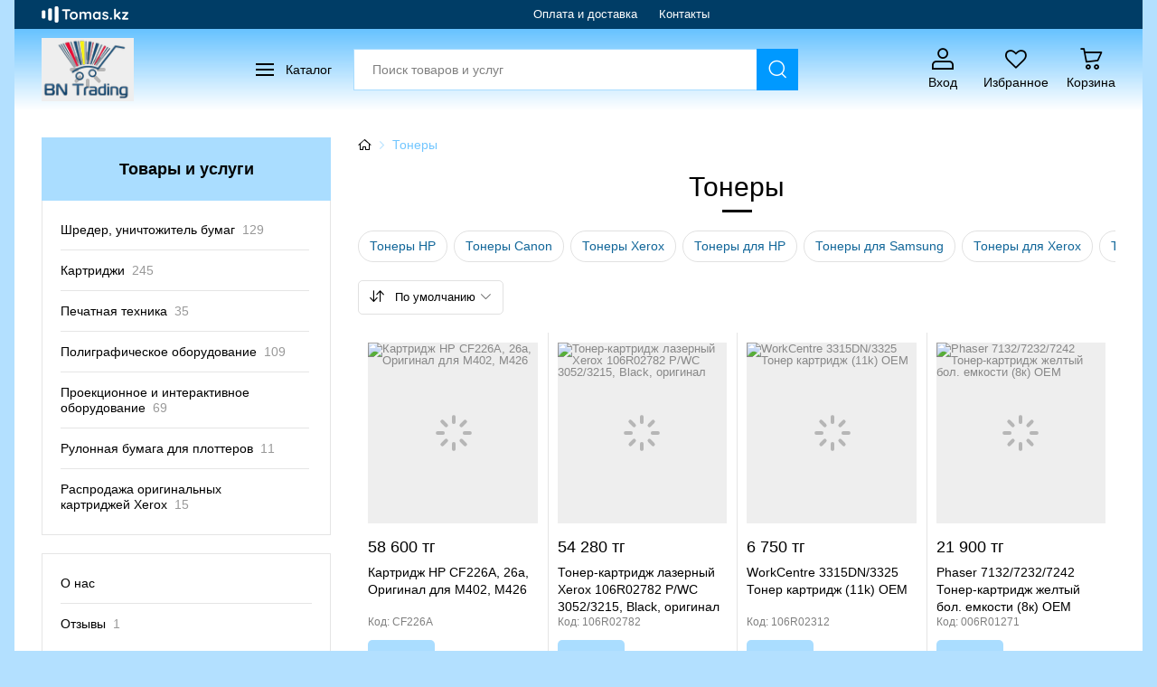

--- FILE ---
content_type: text/html; charset=utf-8
request_url: https://pro-tech.kz/tags/f-tonery/
body_size: 50244
content:
<!DOCTYPE html>
<html lang="ru" prefix="og: https://ogp.me/ns# fb: https://ogp.me/ns/fb# image: https://ogp.me/ns#image website: https://ogp.me/ns/website#" class="page_Products page_desktop ui-group-1" data-reactroot="">
<head>
  <meta charset="UTF-8">
  <title data-react-helmet="true">Тонеры купить в Алматы | Доступные цены в Казахстане</title>
  <meta data-react-helmet="true" name="description" content="У нас вы можете приобрести Тонеры в Алматы - широкий ассортимент, доставка по стране | Возможность онлайн заказа или по телефону">
  <meta data-react-helmet="true" name="keywords" content="Тонеры, купить, Алматы, заказать, продажа, цены, фото, отзывы, характеристики, каталог, доставка.">
  <meta data-react-helmet="true" name="image" content="https://images.tomas.kz/i3/firms/111/5290/5290200/kompaniya-bn-trading_3a4aeb2b3273313_800x600.png">
  <meta data-react-helmet="true" property="og:type" content="website">
  <meta data-react-helmet="true" property="og:title" content="Тонеры купить в Алматы | Доступные цены в Казахстане">
  <meta data-react-helmet="true" property="og:url" content="https://pro-tech.kz/tags/f-tonery/">
  <meta data-react-helmet="true" property="og:image" content="https://images.tomas.kz/i3/firms/111/5290/5290200/kompaniya-bn-trading_3a4aeb2b3273313_800x600.png">
  <meta data-react-helmet="true" property="og:site_name" content="pro-tech.kz">
  <link data-react-helmet="true" rel="canonical" href="/tags/f-tonery/">
  <link rel="preconnect" href="https://images.tomas.kz">
  <link rel="icon" href="/pics/logo.ico">
  <link rel="shortcut icon" href="/pics/logo.ico">
  <link rel="apple-touch-icon" href="/pics/logo.ico">
  <link rel="stylesheet" href="https://cdn.envybox.io/widget/cbk.css">
  <meta http-equiv="X-UA-Compatible" content="IE=edge">
  <meta name="viewport" content="width=1024, initial-scale=1">
  <link rel="preload" as="script" href="/frontend/dist/minisite.new.full.js?v=187a6604">
  <link rel="preload" href="/frontend/dist/minisite.footer.css?v=dc2e1b6c" as="style">
  <style media="screen" data-bundle="base">
  html{-webkit-text-size-adjust:100%}body{margin:0}main{display:block}hr{height:0;overflow:visible}b,strong{font-weight:bolder}small{font-size:80%}img{border-style:none}button,input,optgroup,select,textarea{font-family:inherit;margin:0}button,input{overflow:visible}button,select{text-transform:none}[type=button],[type=reset],[type=submit],button{-webkit-appearance:button}[type=button]::-moz-focus-inner,[type=reset]::-moz-focus-inner,[type=submit]::-moz-focus-inner,button::-moz-focus-inner{border-style:none;padding:0}[type=button]:-moz-focusring,[type=reset]:-moz-focusring,[type=submit]:-moz-focusring,button:-moz-focusring{outline:1px dotted ButtonText}textarea{overflow:auto}*{margin-top:0;margin-bottom:0;box-sizing:border-box;font-size:inherit;font-family:inherit}:not(td){padding:0}:after,:before{box-sizing:border-box;-webkit-font-smoothing:antialiased;-moz-osx-font-smoothing:grayscale}body{min-width:320px;position:relative;overflow-y:scroll}a:hover,button:hover,input:hover{outline:none}a:active,a:focus,button:active,button:focus,input:active,input:focus,input:focus+.highlight-focus-from-prev-input{outline:1px dotted hsla(0,0%,47.1%,.05)}ul.unstyled{list-style:none}button::-moz-focus-inner{border:0}iframe{display:block}img{line-height:1;font-size:13px;color:#888;overflow-wrap:break-word}img,input{overflow:hidden}input{text-overflow:ellipsis}input::-webkit-input-placeholder{color:inherit;opacity:.5;text-overflow:inherit;overflow:inherit}input::placeholder{color:inherit;opacity:.5;text-overflow:ellipsis;overflow:hidden;white-space:nowrap}.pointer,[role=button],a,button,label{cursor:pointer}.btn[disabled],button:disabled{cursor:default;opacity:.4}:focus::-webkit-input-placeholder{color:rgba(0,0,0,0)}:focus::-moz-placeholder{color:rgba(0,0,0,0)}.pull-right{float:right}.pull-left{float:left}.center{text-align:center}.text-right{text-align:right}.text-left{text-align:left}.text-through{text-decoration:line-through}.clearfix{clear:both}.small{font-size:.8em}.strong{font-weight:700}.dashed{border-bottom:1px dashed}.dotted{border-bottom:1px dotted}.dib,.logo{display:inline-block}.bold{font-weight:700}.ova{overflow:auto}.mb5,.mb5-not-last:not(:last-child){margin-bottom:5px}.mb10,.mb10-not-last:not(:last-child){margin-bottom:10px}.mb20,.mb20-not-last:not(:last-child){margin-bottom:20px}.mt5,.mt5-not-first:not(:first-child){margin-top:5px}.mt10,.mt10-not-first:not(:first-child){margin-top:10px}.mt20,.mt20-not-first:not(:first-child){margin-top:20px}.nowrap{white-space:nowrap}.vam{vertical-align:middle}.posr{position:relative}.lh1{line-height:1}.fz13{font-size:13px}.fz14{font-size:14px}.fz15{font-size:15px}.fz16{font-size:16px}.fz17{font-size:17px}.fz20{font-size:20px}.fz21{font-size:21px}.fz24,.large-text{font-size:24px}.va-wrap{display:flex;align-items:center;text-align:center;justify-content:center}.va-wrap>*{max-width:100%;max-height:100%}.overtext{max-width:100%;word-wrap:break-word}.break-word{word-break:break-word}.transparent{opacity:0}.opacity50{opacity:.5}.gray-filter{filter:grayscale(1)}.burger-icon{display:inline-flex;align-items:center;height:14px;width:20px;border-top:2px solid;border-bottom:2px solid}.burger-icon:before{content:"";width:100%;border-bottom:2px solid}.zk-img-fluid{display:block;max-width:100%}.hr{display:block;border-bottom:1px solid hsla(0,0%,70.6%,.4)}@font-face{font-family:ic;src:url([data-uri]) format("woff2"),url(/frontend/common/components/Icon/fonts/ic.woff?d3cdaa278a9a2011cefeecddcd692810) format("woff");font-weight:400;font-style:normal;font-display:block;unicode-range:U+e900-f8ff,U+20b4,U+20bd}@font-face{font-family:ic;src:url([data-uri]) format("woff2"),url(/frontend/common/components/Icon/fonts/ic.woff?d3cdaa278a9a2011cefeecddcd692810) format("woff");font-weight:700;font-style:normal;font-display:block;unicode-range:U+e900-f8ff,U+20b4,U+20bd}a{text-decoration:none}.btn,.lnk,a,button{-webkit-transition:color .15s,border-color .15s,background-color .15s,opacity .15s,-webkit-transform .15s,-webkit-box-shadow .15s;transition:color .15s,border-color .15s,background-color .15s,opacity .15s,-webkit-transform .15s,-webkit-box-shadow .15s;-o-transition:color .15s,border-color .15s,background-color .15s,opacity .15s,transform .15s,box-shadow .15s;transition:color .15s,border-color .15s,background-color .15s,opacity .15s,transform .15s,box-shadow .15s;transition:color .15s,border-color .15s,background-color .15s,opacity .15s,transform .15s,box-shadow .15s,-webkit-transform .15s,-webkit-box-shadow .15s}button{color:inherit;border:0;background-color:rgba(0,0,0,0);line-height:1.25}.centered-abs-pic{position:relative}.centered-abs-pic img{position:absolute;max-height:100%;max-width:100%;left:0;right:0;top:0;bottom:0;margin:auto}.scrolled-hide{overflow:auto}.scrolled-hide::-webkit-scrollbar{width:0;height:0}.title{word-break:break-word}.scrolled::-webkit-scrollbar{-webkit-appearance:none;width:5px;height:5px}.scrolled::-webkit-scrollbar-track{background-color:rgba(0,0,0,0)}.scrolled::-webkit-scrollbar-thumb{background-color:hsla(0,0%,86.3%,.7)}.scrolled-10::-webkit-scrollbar{width:10px;height:10px}.ellipsis{white-space:nowrap;overflow:hidden;-o-text-overflow:ellipsis;text-overflow:ellipsis}.pre-line{white-space:pre-line}.question{margin-left:5px}.question:after{content:"\e902";color:#aaa}.pre-styled{padding:7px 10px;background-color:hsla(0,0%,70.6%,.1)}.min-height-as-btn{min-height:42px}.min-height-as-input{min-height:56px}.bg-img_100{width:100px;height:100px}
  </style>
  <style media="screen" data-bundle="index">
  .doc h1,.doc h2{font-size:20px}.doc h3{font-size:18px}.doc h1:not(:first-child),.doc h2:not(:first-child),.doc h3:not(:first-child){margin-top:15px}.doc .subtitle{font-size:15px}.doc .bordered{border:1px solid #e2e2e2}.doc img{max-width:100%;height:auto!important}@media print{.doc .lnk,.doc a{color:#27b}}.doc ul{list-style-type:disc;padding-left:1.5em}.doc ol{list-style-type:none;counter-reset:item;margin:0;padding:0}.doc h1,.doc h2,.doc h3,.doc h4,.doc h5,.doc h6{margin:0 0 8px}.doc hr,.doc li,.doc p,.doc table{margin:0 0 4px}.doc ol>li{display:table;counter-increment:item;width:100%}.doc ol>li:before{content:counters(item,".") ". ";display:table-cell;padding-right:2px;white-space:nowrap;width:0}.doc li ol,.doc li ol li:first-child{page-break-before:avoid}.doc li ol>li:before{content:counters(item,".") ". "}.doc .bold-items>li:before,.doc .bold-items>li>:first-child{font-weight:700}.doc .unstyled{list-style:none;padding-left:0}.doc table{border-collapse:collapse;background-color:rgba(0,0,0,0);margin-left:auto;margin-right:auto;border-color:rgba(0,0,0,.2)}.doc td,.doc th{border:1px solid hsla(0,0%,70.6%,.4);padding:1px 5px}.doc th{text-align:center}@media screen{.doc{line-height:normal;overflow:auto}.doc_overflow-visible{overflow:visible}.doc h1,.doc h2,.doc h3,.doc h4,.doc h5,.doc h6{margin-bottom:12px}.doc h1:not(:first-child),.doc h2:not(:first-child),.doc h3:not(:first-child),.doc h4:not(:first-child),.doc h5:not(:first-child),.doc h6:not(:first-child){margin-top:20px}.doc hr,.doc li,.doc p,.doc table{margin-bottom:8px}.doc>ol:last-child>li:last-child,.doc>p:last-child,.doc>table:last-child,.doc>ul:last-child>li:last-child{margin-bottom:0}}@media screen and (max-width:574px){.doc ol ol{margin-left:-10px}}.app__selected-filters{margin-bottom:30px}.app__goods-controls-wrap{min-height:46px;margin-top:-5px;margin-bottom:20px}.app__goods-controls-wrap+.app__selected-filters{margin-top:-15px}.app__goods-controls-fixed{left:0;right:0;top:0;background-color:#fff;padding:8px 0;white-space:nowrap}.app__goods-controls-fixed .wrap{min-width:0}.app__goods-controls-fixed .search-fake input{font-size:14px}.app__goods-controls-fixed.before-fix,.app__goods-controls-fixed.fix{-webkit-transform:translate3d(0,-110px,0);transform:translate3d(0,-110px,0)}.app__goods-controls-fixed.fix{display:block;-webkit-box-shadow:0 4px 7px hsla(0,0%,70.6%,.5);box-shadow:0 4px 7px hsla(0,0%,70.6%,.5);-webkit-transition:-webkit-transform .5s;transition:-webkit-transform .5s;-o-transition:transform .5s;transition:transform .5s;transition:transform .5s,-webkit-transform .5s;padding-left:10px;padding-right:10px}.app__goods-controls-fixed:not(.fix) .app__search-wrap-in-goods-controls{display:none}.app[data-scroll-direction=top] .app__goods-controls-fixed.fix{-webkit-transform:translateZ(0);transform:translateZ(0)}.app__search-wrap-in-goods-controls{margin-bottom:8px}.app__goods-controls{display:-webkit-inline-box;display:-ms-inline-flexbox;display:inline-flex}.app__goods-controls .filters-open-btn__count{background-color:#f74141;color:#fff;line-height:1;font-size:11px;display:block;position:absolute;padding:2px;min-width:17px;border-radius:10px;left:19px;top:3px;border:1px solid;text-align:center}.app__goods-controls .sort{display:inline-block}.app__goods-controls .sort__label{display:none}.app__goods-controls .btn,.app__goods-controls>.lnk{display:inline-block;position:relative;padding:9px 12px 9px 40px;line-height:1.25;margin-right:10px;border-radius:5px;min-height:38px;white-space:nowrap}.app__goods-controls .btn:before,.app__goods-controls>.lnk:before{position:absolute;margin-right:7px;left:12px;top:50%;margin-top:-8px;line-height:1;display:block;font-size:16px}.app__goods-controls .btn,.app__goods-controls .btn:focus,.app__goods-controls .btn:hover{border:1px solid hsla(0,0%,70.6%,.4);border-radius:5px;background-color:rgba(0,0,0,0);color:inherit}.app__goods-controls .btn:hover{border-color:hsla(0,0%,70.6%,.8)}.app__goods-controls .btn_filter-inline-ctrl,.app__goods-controls .btn_filterable-category{padding-left:12px}.app__goods-controls>.lnk:before{content:"\e900"}.app__goods-controls .btn_sort-ctrl-sort:before,.app__goods-controls .btn_tooltip-sort-sort:before{content:"\e972"}.app__goods-controls .btn_filters-open:before{content:"\e958"}.app__goods-controls .btn_tooltip-sort-limit:before{content:"\e94e"}@media (max-width:0px){.scrolled-hide{margin-right:-10px;margin-left:-10px}.scrolled-hide.app__goods-controls>:first-child,.scrolled-hide .filters-selected-list button:first-child{margin-left:10px}.scrolled-hide.filters-selected{padding-right:10px}}.crumbs{display:-webkit-box;display:-ms-flexbox;display:flex;line-height:normal}.crumbs__item{position:relative;overflow:hidden;white-space:nowrap;-o-text-overflow:ellipsis;text-overflow:ellipsis;width:98%;-ms-flex-negative:5;flex-shrink:5;max-width:-webkit-max-content;max-width:-moz-max-content;max-width:max-content}.crumbs__item:last-child{-ms-flex-negative:4;flex-shrink:4}.crumbs__item_home{overflow:visible}.crumbs__item_home:before{display:none}span.crumbs__link_no-link{cursor:default;opacity:.75}span.crumbs__link_no-link,span.crumbs__link_no-link:hover{color:inherit}.crumbs__link_home:empty{display:inline-block}.crumbs__link_home:empty:before{content:"\f015"}body[data-ie].crumbs__item{width:auto}.filters{position:relative}.filters__item-header{position:relative;font-size:14px;padding:10px 25px 10px 0}.filters__item-header .ic-info-circle{font-size:14px;cursor:help}.filters__item-header[data-dropdown-target=next]:before{content:"\f107";position:absolute;right:0;top:7px;font-weight:400;-webkit-transition:top .3s,-webkit-transform .3s;transition:top .3s,-webkit-transform .3s;-o-transition:transform .3s,top .3s;transition:transform .3s,top .3s;transition:transform .3s,top .3s,-webkit-transform .3s;font-size:20px;line-height:1}.filters__item-header[data-dropdown-target=next].opened:before{-webkit-transform:rotate(180deg);-ms-transform:rotate(180deg);transform:rotate(180deg);top:11px}.filters__item-title{font-weight:600}.filters__item-content-inner{position:relative;padding:18px 0}.filters__item-content-inner:after{content:"";position:absolute;left:0;right:5px;bottom:0;height:15px;background-image:-webkit-gradient(linear,left top,left bottom,from(hsla(0,0%,100%,0)),to(#fff));background-image:-o-linear-gradient(hsla(0,0%,100%,0),#fff);background-image:linear-gradient(hsla(0,0%,100%,0),#fff)}.filters__item-header+* .filters__item-content-inner{padding-top:4px;padding-bottom:10px}.filters__region-selector{font-size:14px}.filters__region-selector:not(:last-child){margin-bottom:10px}.filters__region-label{font-weight:600;margin-right:10px}.filters__price-form,.filters__price-range{margin-bottom:10px}.filters__price-form{display:-webkit-box;display:-ms-flexbox;display:flex;-webkit-box-align:center;-ms-flex-align:center;align-items:center;margin-right:-3px;margin-left:-3px}.filters__price-form>*{margin:0 3px}.filters__price-form input{font-size:14px;padding:0 3px 0 5px;font-family:sans-serif;border-radius:5px;height:42px}.filters__price-form .btn{min-width:100%;padding-left:10px;padding-right:10px}.tooltip .filters__price-form .btn{width:70px}.filters__price-btn-wrap{-ms-flex-negative:0;flex-shrink:0}.filters__price-separator{margin:0}.filters .ic-info-circle,.filters .ic-question-circle{color:#999}.filters__commons>div:not(:last-child){margin-bottom:10px}.filters__commons .filters__commons-item_special{position:relative;border-radius:5px;z-index:0;overflow:hidden;margin-bottom:5px}.filters__commons .filters__commons-item_special:after{content:"";position:absolute;left:0;top:0;width:100%;height:100%;background-image:url(/pics/portal/icons/percentage-white.svg);background-repeat:no-repeat;background-position:95% 6px;background-size:30px;opacity:.5;-webkit-transition:opacity .3s;-o-transition:opacity .3s;transition:opacity .3s;pointer-events:none}.filters__commons .filters__commons-item_special:hover:after{opacity:1}.filters__commons .filters__commons-item_special .form__checkbox-fake{width:100%;padding:9px 9px 9px 32px}.filters__commons .filters__commons-item_special .form__checkbox-fake_black-friday{background-color:#373739;color:#fff}.filters__commons .filters__commons-item_special .form__checkbox-fake_new-year-sale{background-image:-o-linear-gradient(194.46deg,#b9dde2 0,#d0e8d3 100%);background-image:linear-gradient(255.54deg,#b9dde2,#d0e8d3);color:#000}.filters__commons .filters__commons-item_special .form__checkbox-fake_school-fair{color:#000;background-color:#ffddca}.filters__commons .filters__commons-item_special .form__checkbox-fake:before{background-color:#fff;border-color:rgba(0,0,0,.3);opacity:1;-webkit-transition:background-color .3s,opacity .3s,border-color .3s,color .3s;-o-transition:background-color .3s,opacity .3s,border-color .3s,color .3s;transition:background-color .3s,opacity .3s,border-color .3s,color .3s;top:50%;-webkit-transform:translateY(-50%);-ms-transform:translateY(-50%);transform:translateY(-50%);left:9px}.filters__commons .filters__commons-item_special .form__checkbox-fake:after{left:12px;top:50%;-webkit-transform:translateY(-50%) rotate(-45deg);-ms-transform:translateY(-50%) rotate(-45deg);transform:translateY(-50%) rotate(-45deg);margin-top:-1px}.filters__commons .filters__commons-item_special .form__checkbox-fake:hover:before,.filters__commons .filters__commons-item_special .form__checkbox-fake[data-checked]:before{background-color:#fff;border-color:#f74141}.filters__values{max-height:168px;overflow-y:auto;overflow-x:hidden;margin:-5px 0 -5px -5px}.filters__value{display:inline-block;vertical-align:top;padding-left:5px;width:100%;min-height:15px}.filters__value .form__checkbox-fake_default{vertical-align:top;padding-top:5px;padding-bottom:5px;max-width:100%;overflow:hidden;white-space:nowrap;-o-text-overflow:ellipsis;text-overflow:ellipsis;line-height:16px}.filters__value .form__checkbox-fake_default:after,.filters__value .form__checkbox-fake_default:before{margin-top:5px}.filters__values.isMultiColumn .filters__value{width:50%}.filters__apply-btns{-webkit-box-pack:center;-ms-flex-pack:center;justify-content:center}.filters__apply-btns>:last-child{-webkit-box-flex:1;-ms-flex-positive:1;flex-grow:1}.filters__apply-btns>:last-child .btn{width:100%}.filters__item-search-wrap{display:-webkit-box;display:-ms-flexbox;display:flex;-webkit-box-align:center;-ms-flex-align:center;align-items:center;margin-bottom:15px}.filters__item-search-wrap.searchFocused .filters__item-sort-col{max-width:0}.filters__item-sort-col{max-width:130px;-webkit-transition:max-width .3s;-o-transition:max-width .3s;transition:max-width .3s}.filters__item-sort{padding-right:5px}.filters__item-search-col{-webkit-box-flex:1;-ms-flex-positive:1;flex-grow:1;-ms-flex-negative:1;flex-shrink:1;width:0}.filters__item-search{position:relative;overflow:hidden}.filters__item-search-close-btn,.filters__item-search-open-btn{position:absolute;right:8px;top:50%;margin-top:-12px;padding:4px;z-index:1}.filters__item-search-close-btn,.filters__item-search-close-btn:hover,.filters__item-search-open-btn,.filters__item-search-open-btn:hover{color:inherit}.filters__item-search-close-btn:hover~input,.filters__item-search-open-btn:hover~input{border-color:#ccc}.filters__item-search-open-btn:before{content:"\e900"}.filters__item-search-close-btn{-webkit-transform:scale(1.2);-ms-transform:scale(1.2);transform:scale(1.2);display:none}.filters__item-search-close-btn:before{content:"\e920"}.filters__item-search-wrap.searchFocused .filters__item-search-open-btn{display:none}.filters__item-search-wrap.searchFocused .filters__item-search-close-btn{display:block}.filters__item-search input{padding:0 28px 0 5px;height:40px}.filters__item-sort{position:relative}.filters__item-sort-control{display:block;padding:4px 0;white-space:nowrap;color:inherit}.filters__item-sort-control:before{content:"\e972";margin-right:4px;color:#aaa}.filters__item-sort-control:after{content:"\f107";margin-left:4px;display:inline-block;-webkit-transition:-webkit-transform .3s;transition:-webkit-transform .3s;-o-transition:transform .3s;transition:transform .3s;transition:transform .3s,-webkit-transform .3s}.filters__item-sort-control:hover{color:inherit}.filters__item-sort-control.opened:after{-webkit-transform:rotate(180deg);-ms-transform:rotate(180deg);transform:rotate(180deg)}.filters__item-sort-dd{display:none;position:absolute;left:0;top:calc(100% + 2px);background-color:#fff;-webkit-box-shadow:0 3px 10px rgba(0,0,0,.25);box-shadow:0 3px 10px rgba(0,0,0,.25);z-index:1}.filters__item-sort-dd.visible{display:block}.filters__item-sort-dd .lnk{display:block;padding:5px 10px;color:inherit;white-space:nowrap}.filters__item-sort-dd .lnk.selected,.filters__item-sort-dd .lnk:hover{color:inherit;background-color:#f1f1f1}.filters__item-sort-list{padding:5px 0}.tooltip .filters__item-only-content,.tooltip .filters__item-price-only-content{width:380px;max-width:calc(100vw - 40px);padding:10px 0}@media (min-width:1px){.tooltip .filters__item-only-content,.tooltip .filters__item-price-only-content{width:340px}}.tooltip .filters__item-price-only-content .filters__price-range{margin-bottom:0}.firm-contacts-btn{color:#00ab3a;border:1px solid #00ab3a;background-color:#fff;font-size:14px;font-weight:600}.firm-contacts-btn:not([disabled]):hover{color:#009a34;border-color:#00ab3a;background-color:#effaf0}.firm-contacts-btn:before{color:#009a34;content:"\e945";display:inline-block;-webkit-transform:scale(1.45);-ms-transform:scale(1.45);transform:scale(1.45);margin-right:15px}.goods{display:-webkit-box;display:-ms-flexbox;display:flex}.goods,.goods>*{position:relative}.goods>*{-ms-flex-negative:0;flex-shrink:0}.goods_simple{-ms-flex-wrap:wrap;flex-wrap:wrap}.goods_slider{display:-webkit-inline-box;display:-ms-inline-flexbox;display:inline-flex}.goods__item{display:-webkit-box;display:-ms-flexbox;display:flex;-webkit-box-orient:vertical;-webkit-box-direction:normal;-ms-flex-direction:column;flex-direction:column}.goods__item_not-available .goods__delivery,.goods__item_not-available .goods__firm-row,.goods__item_not-available .goods__img-row,.goods__item_not-available .goods__name,.goods__item_not-available .phone,.goods__item_not-available .price{opacity:.3}.goods__item:not(:hover) .goods__name{color:inherit}.goods__img-row,.goods__img-wrap{position:relative}.goods__img-wrap{display:block;padding-bottom:100%;min-height:200px}.goods__img-link{display:block}.goods__img-link_with-age-confirm .goods__goods__item-labels,.goods__img-link_with-age-confirm .goods__img-wrap{opacity:0}.goods__name{display:block;overflow:hidden;-o-text-overflow:ellipsis;text-overflow:ellipsis;display:-webkit-box;-webkit-line-clamp:3;-webkit-box-orient:vertical;color:inherit;word-break:break-word;margin-top:10px;font-size:14px;line-height:19px;-webkit-box-flex:1;-ms-flex-positive:1;flex-grow:1}.goods .phone,.goods .presence,.goods__delivery,.goods__firm-name,.goods__firm-row,.goods__name{margin-top:8px}.goods__price-row{display:-webkit-box;display:-ms-flexbox;display:flex;-webkit-box-pack:justify;-ms-flex-pack:justify;justify-content:space-between;-webkit-box-align:center;-ms-flex-align:center;align-items:center;-ms-flex-wrap:wrap;flex-wrap:wrap;margin-right:-5px;margin-left:-5px;margin-top:10px}.goods__price-row>*{padding-right:5px;padding-left:5px}.goods__item>.price{margin-top:15px;display:block}.goods .price{word-break:break-word;font-size:18px;padding-top:2px;padding-bottom:2px}.goods .price_novalue{font-size:14px}.goods .presence{font-size:12px}.goods__articul{opacity:.5;font-size:12px}.goods__btns-row{display:-webkit-box;display:-ms-flexbox;display:flex;-webkit-box-align:center;-ms-flex-align:center;align-items:center;margin-top:12px}.wholesale__title{display:inline-block}.wholesale__title:not(:hover){color:inherit}.section_product-attrs .content-switcher__ctrl{font-weight:600;text-decoration:none}.section_product-attrs .content-switcher__ctrl_collapse:after,.section_product-attrs .content-switcher__ctrl_expand:after{margin-left:3px}.section_product-attrs .content-switcher__ctrl_expand:after{content:"\f107"}.section_product-attrs .content-switcher__ctrl_collapse:after{content:"\f106"}.goods-desc .height-minimizer__content:after{height:80px}.goods-desc .height-minimizer__content-inner{padding-bottom:10px}.goods-desc .height-minimizer__ctrl{width:100%}.goods-desc .height-minimizer__ctrl span:after{content:"\e932";display:inline-block;margin-left:10px}.goods-desc .height-minimizer__ctrl-short-text:after{-webkit-transform:scaleY(-1);-ms-transform:scaleY(-1);transform:scaleY(-1)}.link-tree__item{position:relative}.link-tree__item+.link-tree__item,.link-tree__item .link-tree__item:first-child{margin-top:10px}.link-tree__item.isClosed>.link-tree{display:none}.link-tree_default .link-tree__item{padding-left:12px}.link-tree_default .link-tree__item.noParent:before{content:"\2022";opacity:.3}.link-tree_default .link-tree__item.isParent>.link-tree__items-switcher:before{content:"\f107";display:inline-block;position:relative;left:-2px}.link-tree_default .link-tree__item.isParent.isClosed>.link-tree__items-switcher:before{-webkit-transform:rotate(-90deg);-ms-transform:rotate(-90deg);transform:rotate(-90deg);top:.075em;left:-3px}.link-tree_default .link-tree__item.noParent:before,.link-tree_default .link-tree__items-switcher{position:absolute;left:0;top:0;display:inline-block}.link-tree__items-switcher{opacity:.5}.link-tree__item-count{opacity:.4}.link-tree__item-link{word-break:break-word}.ctrl_msgr,.lnk_msgr{display:inline-block;min-width:1em;text-align:center}.ctrl_msgr:before,.lnk_msgr:before{background-image:-o-radial-gradient(#fff,#fff 50%,rgba(0,0,0,0) 50%);background-image:radial-gradient(#fff,#fff 50%,rgba(0,0,0,0) 0)}.ctrl_viber:before,.lnk_viber:before{content:"\e92a";color:#7b519d}.ctrl_whatsapp:before,.lnk_whatsapp:before{content:"\e92c";color:#239d0e}.ctrl_telegram:before,.lnk_telegram:before{content:"\e92b";color:#2ca5e0}.ctrl_skype:before,.lnk_skype:before{content:"\e912";color:#2baff0}.lnk_msgr:before{margin-right:14px;-webkit-transform-origin:left center;-ms-transform-origin:left center;transform-origin:left center;-webkit-transform:scale(1.3);-ms-transform:scale(1.3);transform:scale(1.3);display:inline-block;line-height:1}.ctrl_msgr{line-height:1;text-shadow:.04em .04em 0 #fff,-.04em -.04em 0 #fff,-.04em .04em 0 #fff,.04em -.04em 0 #fff,.0576em 0 0 #fff,-.0576em 0 0 #fff,0 .0576em 0 #fff,0 -.0576em 0 #fff;-webkit-transform:translateZ(0);transform:translateZ(0);font-size:24px;margin:2px 5px}.app__sidebar .ctrl_msgr{margin:2px 3px}.ctrl_msgr:before{display:inline-block;vertical-align:top;-webkit-transition:-webkit-transform .3s;transition:-webkit-transform .3s;-o-transition:transform .3s;transition:transform .3s;transition:transform .3s,-webkit-transform .3s}.ctrl_msgr:hover:before{-webkit-transform:scale(1.2);-ms-transform:scale(1.2);transform:scale(1.2)}.sort__dd-opener:after{content:"\f107";margin-left:3px;display:inline-block;-webkit-transition:-webkit-transform .3s;transition:-webkit-transform .3s;-o-transition:transform .3s;transition:transform .3s;transition:transform .3s,-webkit-transform .3s}.sort__dd-opener.opened:after{-webkit-transform:rotate(180deg) translateY(-2px);-ms-transform:rotate(180deg) translateY(-2px);transform:rotate(180deg) translateY(-2px)}.sort__dd{position:absolute;top:calc(100% + 5px);right:0;z-index:23;background:#fff;border:1px solid #eee;-webkit-box-shadow:0 3px 10px rgba(0,0,0,.15);box-shadow:0 3px 10px rgba(0,0,0,.15)}.sort__dd.visible-up{top:auto;bottom:calc(100% + 5px)}.sort_dropdown{position:relative;display:inline-block;-webkit-transition:color .3s,border-color .3s,background-color .3s;-o-transition:color .3s,border-color .3s,background-color .3s;transition:color .3s,border-color .3s,background-color .3s}.sort_dropdown .sort__label{margin-right:10px}.sort_dropdown .sort__list{padding:10px}.sort_dropdown .sort__item{padding:6px}.sort_dropdown .sort__item .lnk:not(:hover){color:inherit}.catalog-btn{position:relative;display:inline-block}.catalog-btn__ctrl{display:-webkit-inline-box;display:-ms-inline-flexbox;display:inline-flex;-webkit-box-align:center;-ms-flex-align:center;align-items:center;height:46px;padding:0 20px;line-height:1;background-color:hsla(0,0%,70.6%,.25)}.catalog-btn__ctrl:hover{opacity:.75}.catalog-btn__ctrl i{margin-right:13px}.catalog-btn__dd{position:absolute;left:0;top:calc(100% + 5px);width:320px;z-index:23;-webkit-box-shadow:0 5px 10px hsla(0,0%,70.6%,.4);box-shadow:0 5px 10px hsla(0,0%,70.6%,.4);background-color:#fff;color:#000;text-align:left;border:1px solid rgba(0,0,0,0)}.catalog-btn__menu{padding:10px}.catalog-btn__menu div{padding:8px}.catalog-btn__menu-link-all-wrap:before{content:"...";display:block;margin-bottom:5px}a.catalog-btn__menu-link{color:inherit}.firm-title{position:relative;display:-webkit-inline-box;display:-ms-inline-flexbox;display:inline-flex;-webkit-box-align:center;-ms-flex-align:center;align-items:center;overflow:hidden;max-width:100%}.firm-title,.firm-title:hover{color:inherit}.firm-title_transparent .firm-title__logo{padding-right:0;padding-left:0}.header-img .firm-title{max-width:660px}.firm-title>*{position:relative}.firm-title__bg{position:absolute;left:0;right:0;top:0;bottom:0;opacity:.8}span.firm-title{cursor:default}.firm-title:empty{display:none}.firm-title__logo,.firm-title__title{display:inline-block}.firm-title__title{max-width:300px;overflow:hidden;padding-top:10px;padding-bottom:10px}.firm-title__title-text{display:-webkit-box;-webkit-box-orient:vertical;-webkit-line-clamp:4;overflow:hidden;-o-text-overflow:ellipsis;text-overflow:ellipsis;word-break:break-word;font-weight:inherit}.firm-title__logo{max-width:100%;position:relative;padding:10px;-ms-flex-item-align:stretch;align-self:stretch;display:-webkit-box;display:-ms-flexbox;display:flex;-webkit-box-align:center;-ms-flex-align:center;align-items:center}.firm-title__logo:not(:last-child){margin-right:15px}.firm-title__logo-img{vertical-align:middle;max-height:70px;position:relative}.folders{margin:-10px}.folders>*{margin:10px}.folders .folders__item~i{padding-bottom:0;padding-top:0;margin-bottom:0;margin-top:0;border-top:0;border-bottom:0;visibility:hidden}.folders:not(:last-child){margin-bottom:10px}.folders__item{margin-bottom:25px}.folders__name{font-size:18px}.folders__name:after{position:absolute;left:0;right:0;top:0;bottom:0}.folders__info{word-break:break-word}.folders__count{font-weight:400;margin-left:.45em;opacity:.5}.folders__children,.folders__more{margin-top:10px;font-size:14px}.folders__children>div{margin-top:5px}.folders__children .lnk,.lnk.folders__name{color:inherit}.folders_docs>*,.folders_photos>*,.folders_posts>*,.folders_small>*{width:300px}.folders_docs .folders__item-inner,.folders_photos .folders__item-inner,.folders_posts .folders__item-inner,.folders_small .folders__item-inner{display:-webkit-box;display:-ms-flexbox;display:flex;-webkit-box-align:center;-ms-flex-align:center;align-items:center}.folders_docs .folders__img-col,.folders_photos .folders__img-col,.folders_posts .folders__img-col,.folders_small .folders__img-col{width:50px;margin-right:12px;-ms-flex-item-align:start;align-self:start;-ms-flex-negative:0;flex-shrink:0}.folders_big .folders__img-wrap,.folders_medium .folders__img-wrap{margin-bottom:10px}.folders_medium>*{width:160px}.folders_medium .folders__img-wrap img{max-width:150px;max-height:150px}.folders_big>*{width:200px}.folders_big .folders__img-wrap img{max-height:200px}.goods_simple{margin:-10px -10px 0}.goods_simple:last-child{margin-bottom:-30px}.goods_simple>*{margin:10px 10px 30px}.goods-slider{position:relative;overflow:hidden}.goods-slider .overflow-box__control:before{font-size:26px}.goods-slider .goods__item:not(:last-child){margin-right:20px}.goods>*{-webkit-box-flex:1;-ms-flex-positive:1;flex-grow:1}.goods_small>*{width:140px}.goods_middle>*{width:170px}.goods_big>*{width:200px}.goods-card__section{display:-webkit-box;display:-ms-flexbox;display:flex;-ms-flex-wrap:wrap;flex-wrap:wrap;-webkit-box-align:center;-ms-flex-align:center;align-items:center;padding:5px 3px}.goods-card__section .goods-card__cell{padding:5px 7px}.goods-card__title{font-size:20px;font-weight:400}.goods-card__content{display:-webkit-box;display:-ms-flexbox;display:flex;margin:-10px}.goods-card__info-col{width:360px;-ms-flex-negative:0;flex-shrink:0}@media (min-width:1590px){.goods-card__info-col{width:460px}}.goods-card__imgs-col{-webkit-box-flex:1;-ms-flex-positive:1;flex-grow:1}.goods-card__imgs-wrap{padding:10px}.goods-card__imgs{position:relative}.goods-card__img-wrap{min-height:100%}.goods-card__price-wrap{border:1px solid hsla(0,0%,70.6%,.4);padding:18px 15px;margin:6px;width:100%}.goods-card__price{font-size:24px}.goods-card__presence{font-weight:700;font-size:13px}.goods-card__cell_credit-info .lnk{display:block}.goods-card .inner-section__title{font-size:18px;font-weight:400;margin-bottom:10px}.goods-card .btn_buy,.goods-card .btn_order{font-size:16px;width:100%;min-height:100%}@media (min-width:1px){.info-table__value{width:70%}}.indicator:before{display:block;font-size:24px;line-height:1;min-width:1em}.indicator_user:before{content:"\e905"}.indicator_cart:before{content:"\e904"}.indicator_wishList:before{content:"\f08a"}.indicator__count{display:inline-block;position:absolute;-webkit-transform:translateX(-50%);-ms-transform:translateX(-50%);transform:translateX(-50%);font-size:10px;background-color:#f74141;color:#fff;min-width:18px;text-align:center;border-radius:100px;line-height:18px;font-family:Arial,sans-serif;font-weight:700;padding:0 5px;left:calc(50% + 13px);top:-6px}.indicator__count:empty{display:none}.indicator__label{display:inline-block;margin-top:5px;min-width:50px}@media (max-width:1279px){.indicator__label{display:none}}.indicator:hover{opacity:.75}.menu-line{display:-webkit-inline-box;display:-ms-inline-flexbox;display:inline-flex;white-space:nowrap}.menu-line__item{padding:5px 0}.menu-line__item:not(:last-child){margin-right:25px}.menu-line__item_selected{font-weight:700}.menu-line__item-count{margin-left:8px;opacity:.5}.pager{text-align:center}.pager:not(:last-child){margin-bottom:30px}.pager__link{display:inline-block;margin:2px;font-size:13px;padding:11px 8px 10px;min-width:39px;border:1px solid rgba(0,0,0,0)}.pager__link.active,.pager__link.current,.pager__link:hover,a.pager__link{color:inherit}.pager__link.active,.pager__link.current{font-weight:700}.app__footer .socials_groups.socials_without-widgets .socials__links>*,.app__sidebar .socials_groups .socials__links>*{display:block}.app__footer .socials_groups.socials_without-widgets .socials__links>:not(:last-child),.app__sidebar .socials_groups .socials__links>:not(:last-child){margin-bottom:15px}.app__footer .socials_groups.socials_without-widgets .socials__link,.app__sidebar .socials_groups .socials__link{display:-webkit-box;display:-ms-flexbox;display:flex;-webkit-box-align:center;-ms-flex-align:center;align-items:center;text-align:left}.app__footer .socials_groups.socials_without-widgets .socials__link:before,.app__sidebar .socials_groups .socials__link:before{margin-right:10px;-ms-flex-negative:0;flex-shrink:0}.socials__link:not(:hover){color:inherit}.variants__attr{margin-bottom:10px}.variants__attr-title{margin-bottom:5px}.variants__attr-values{margin:-2px}.variants__attr-values>*{margin:2px}.variants__attr-link{border:1px solid;padding:5px 10px;min-height:30px;border-radius:5px}.widget_gallery .slick-slider__item,.widget_showcase .slick-slider__item{background-color:hsla(0,0%,100%,.3);vertical-align:top}.widget_gallery .slick-slider .slick-slide img,.widget_showcase .slick-slider .slick-slide img{height:200px;width:100%;-o-object-fit:scale-down;object-fit:scale-down;-o-object-position:center;object-position:center}.widget_gallery .slick-slider .slick-arrow,.widget_showcase .slick-slider .slick-arrow{color:hsla(0,0%,70.6%,.6);width:auto;height:auto}.widget_gallery .slick-slider .slick-arrow:hover,.widget_showcase .slick-slider .slick-arrow:hover{color:rgba(0,0,0,.2)}.widget_gallery .slick-slider .slick-prev,.widget_showcase .slick-slider .slick-prev{left:-20px}.widget_gallery .slick-slider .slick-next,.widget_showcase .slick-slider .slick-next{right:-20px}.widget_showcase .goods__img-wrap{padding-bottom:240px}.widget__title{line-height:1}.footer-widget__title,.widget__title{word-break:break-word}.footer-widget__title{font-size:20px;margin-bottom:15px;font-weight:500}.social-widget{margin-bottom:20px}.menu-widget .link-tree__item.isSelected>.lnk,.widget_folders .link-tree__item.isSelected>.lnk{font-weight:700}.menu-widget .link-tree__item-link,.widget_folders .link-tree__item-link{display:block}.menu-widget .link-tree_level_2 .link-tree__item,.widget_folders .link-tree_level_2 .link-tree__item{padding-left:12px}.menu-widget .link-tree_level_2 .link-tree__item-link,.widget_folders .link-tree_level_2 .link-tree__item-link{font-size:.875em}.widget_folders .link-tree__item.isOpened>.link-tree__items-switcher,.widget_folders .link-tree__item:hover>.link-tree__items-switcher{opacity:.8}.widget_folders .link-tree__items-switcher{position:absolute;right:-20px;left:auto;top:2px;opacity:0;-webkit-transition:opacity .3s linear;-o-transition:opacity .3s linear;transition:opacity .3s linear}.widget_folders .link-tree_level_1{margin-right:20px}.widget_folders .link-tree_level_2 .link-tree__items-switcher{top:0}.menu-widget .link-tree__items-switcher{display:none}.wrap{width:1004px;margin-left:auto;margin-right:auto}@media (min-width:1280px){.wrap{width:1248px}}@media (min-width:1590px){body[data-allow-sidebar="1"] .wrap{width:1560px}}.grid__row,.grid_row{display:-webkit-box;display:-ms-flexbox;display:flex;-ms-flex-wrap:wrap;flex-wrap:wrap;-webkit-box-align:start;-ms-flex-align:start;align-items:flex-start}.grid__row_nowrap,.grid_row.grid_nowrap{-ms-flex-wrap:nowrap;flex-wrap:nowrap}.grid__row_center,.grid_row.grid_center{-webkit-box-pack:center;-ms-flex-pack:center;justify-content:center}.grid__row_space-between,.grid_row.grid_space-between{-webkit-box-pack:justify;-ms-flex-pack:justify;justify-content:space-between}.grid__row_right,.grid_row.grid_right{-webkit-box-pack:end;-ms-flex-pack:end;justify-content:flex-end}.grid__row_y-center,.grid_row.grid_y-center{-webkit-box-align:center;-ms-flex-align:center;align-items:center}.grid_x-padding-20{margin-left:-10px;margin-right:-10px}.grid_x-padding-20 .grid__cell{padding-left:10px;padding-right:10px}.grid_x-padding-40{margin-left:-20px;margin-right:-20px}.grid_x-padding-40 .grid__cell{padding-left:20px;padding-right:20px}.grid_x-padding-10{margin-left:-5px;margin-right:-5px}.grid_x-padding-10 .grid__cell{padding-left:5px;padding-right:5px}.grid_y-padding-20{margin-top:-10px;margin-bottom:-10px}.grid_y-padding-20 .grid__cell{padding-top:10px;padding-bottom:10px}.grid_y-padding-10{margin-top:-5px;margin-bottom:-5px}.grid_y-padding-10 .grid__cell{padding-top:5px;padding-bottom:5px}.grid_y-padding-6{margin-top:-3px;margin-bottom:-3px}.grid_y-padding-6 .grid__cell{padding-top:3px;padding-bottom:3px}.grid-card{position:relative;border:1px solid hsla(0,0%,70.6%,.4);border-radius:10px;padding:18px 20px}.grid-card_same-height{min-height:100%}.row{display:-webkit-box;display:-ms-flexbox;display:flex;-ms-flex-wrap:wrap;flex-wrap:wrap}.row>*{-webkit-box-flex:0;-ms-flex-positive:0;flex-grow:0;-ms-flex-negative:0;flex-shrink:0;max-width:100%}.row-5{max-width:calc(100% + 10px);margin-left:-5px;margin-right:-5px}.row-5>*{padding-left:5px;padding-right:5px}.row-10{max-width:calc(100% + 20px);margin-left:-10px;margin-right:-10px}.row-10>*{padding-left:10px;padding-right:10px}.row-v5{margin-top:-5px;margin-bottom:-5px}.row-v5>*{padding-top:5px;padding-bottom:5px}.row-v10{margin-top:-10px;margin-bottom:-10px}.row-v10>*{padding-top:10px;padding-bottom:10px}.row-full>*{width:100%}.row-centered{-webkit-box-pack:center;-ms-flex-pack:center;justify-content:center}.row-vcentered{-webkit-box-align:center;-ms-flex-align:center;align-items:center}.row-nowrap{-ms-flex-wrap:nowrap;flex-wrap:nowrap}.col-1{width:8.333%}.col-2{width:16.667%}.col-3{width:25%}.col-4{width:33.333%}.col-5{width:41.667%}.col-6{width:50%}.col-7{width:58.333%}.col-8{width:66.667%}.col-9{width:75%}.col-10{width:83.333%}.col-11{width:91.667%}.col-12{width:100%}@media (min-width:1px){.sm-hide{display:none}.sm-1{width:8.333%}.sm-2{width:16.667%}.sm-3{width:25%}.sm-4{width:33.333%}.sm-5{width:41.667%}.sm-6{width:50%}.sm-7{width:58.333%}.sm-8{width:66.667%}.sm-9{width:75%}.sm-10{width:83.333%}.sm-11{width:91.667%}.sm-12{width:100%}}@media (min-width:1px){.md-hide{display:none}.md-1{width:8.333%}.md-2{width:16.667%}.md-3{width:25%}.md-4{width:33.333%}.md-5{width:41.667%}.md-6{width:50%}.md-7{width:58.333%}.md-8{width:66.667%}.md-9{width:75%}.md-10{width:83.333%}.md-11{width:91.667%}.md-12{width:100%}}@media (min-width:1px){.lg-hide{display:none}.lg-1{width:8.333%}.lg-2{width:16.667%}.lg-3{width:25%}.lg-4{width:33.333%}.lg-5{width:41.667%}.lg-6{width:50%}.lg-7{width:58.333%}.lg-8{width:66.667%}.lg-9{width:75%}.lg-10{width:83.333%}.lg-11{width:91.667%}.lg-12{width:100%}}@media (min-width:1280px){.xl-hide{display:none}.xl-1{width:8.333%}.xl-2{width:16.667%}.xl-3{width:25%}.xl-4{width:33.333%}.xl-5{width:41.667%}.xl-6{width:50%}.xl-7{width:58.333%}.xl-8{width:66.667%}.xl-9{width:75%}.xl-10{width:83.333%}.xl-11{width:91.667%}.xl-12{width:100%}}@media (min-width:1590px){.xxl-hide{display:none}.xxl-1{width:8.333%}.xxl-2{width:16.667%}.xxl-3{width:25%}.xxl-4{width:33.333%}.xxl-5{width:41.667%}.xxl-6{width:50%}.xxl-7{width:58.333%}.xxl-8{width:66.667%}.xxl-9{width:75%}.xxl-10{width:83.333%}.xxl-11{width:91.667%}.xxl-12{width:100%}}@media (max-width:0px){.lg-max-hide,.md-max-hide,.sm2-max-hide,.sm-max-hide{display:none}}@media (max-width:1279px){.xl-max-hide{display:none}}@media (max-width:1589px){.xl2-max-hide{display:none}}.age-confirm{position:fixed;left:0;right:0;top:0;bottom:0;padding:10px;display:-webkit-box;display:-ms-flexbox;display:flex;-webkit-box-align:center;-ms-flex-align:center;align-items:center;-webkit-box-pack:center;-ms-flex-pack:center;justify-content:center;text-align:center;background:#888;z-index:2500}.age-confirm~*{opacity:0}.age-confirm__modal{font-size:15px;padding:20px;background-color:#fff;color:#000;width:600px;max-width:100%}.age-confirm-item{position:absolute;top:0;bottom:0;left:0;right:0;background-color:#fafafa;color:#888}.age-confirm-item_full{text-align:center;display:-webkit-box;display:-ms-flexbox;display:flex;-webkit-box-orient:vertical;-webkit-box-direction:normal;-ms-flex-direction:column;flex-direction:column;-webkit-box-pack:center;-ms-flex-pack:center;justify-content:center}.goods_small .age-confirm-item:hover{padding-top:25px}.age-confirm-item__text,.age-confirm-item button{margin:3px}.age-confirm-item__text{font-size:13px}.age-confirm-item button{padding:7px;min-width:43px}.age-confirm-item button.btn{color:inherit;border:1px solid;background-color:rgba(0,0,0,0)}.age-confirm-item button.btn:hover{color:#444}.age-confirm-item:not(:hover) .age-confirm-item__btns{display:none}.age-confirm-item_short{border:0;z-index:2;min-width:100%}.btn{position:relative;display:-webkit-inline-box;display:-ms-inline-flexbox;display:inline-flex;-webkit-box-align:center;-ms-flex-align:center;align-items:center;-webkit-box-pack:center;-ms-flex-pack:center;justify-content:center;text-align:center;padding:3px 24px;min-height:38px;font-size:13px;line-height:16px;border-radius:5px}.btn:before,.btn__after-icon,.btn__icon{font-size:19px}.btn:not(:empty):before,.btn__icon:not(:only-child){margin-right:12px}.btn__after-icon:not(:only-child){margin-left:12px}.page_invert-theme .btn[disabled]{opacity:.7}.btn_inactive{opacity:.5}.btn_form.btn_form-saved{color:#309508;border-color:#eaf8ec;background-color:#eaf8ec;opacity:1}.btn_form.btn_form-saved:before{content:"\e974";margin-right:5px}.btn.loading{opacity:1}.btn_form-saved-available{min-width:230px}.btn_full-width{width:100%}.attachment.loading,.btn.loading,.form__input-wrap.loading,.form__inputs.loading,.form__select-input.loading,.i-table-cell-inner-loader__load-wrap_loading .lnk,.i-table-cell-inner-loader__title_loading,.lnk.loading,.progress-bar__line,button.loading{position:relative}.attachment.loading:after,.btn.loading:after,.form__input-wrap.loading:after,.form__inputs.loading:after,.form__select-input.loading:after,.i-table-cell-inner-loader__load-wrap_loading .lnk:after,.i-table-cell-inner-loader__title_loading:after,.lnk.loading:after,.progress-bar__line:after,button.loading:after{content:"";position:absolute;left:0;right:0;top:0;bottom:0;background-image:-o-linear-gradient(135deg,hsla(0,0%,100%,.1) 25%,rgba(0,0,0,.075) 25%,rgba(0,0,0,.075) 50%,hsla(0,0%,100%,.1) 50%,hsla(0,0%,100%,.1) 75%,rgba(0,0,0,.075) 75%);background-image:linear-gradient(-45deg,hsla(0,0%,100%,.1) 25%,rgba(0,0,0,.075) 0,rgba(0,0,0,.075) 50%,hsla(0,0%,100%,.1) 0,hsla(0,0%,100%,.1) 75%,rgba(0,0,0,.075) 0);background-repeat:repeat;background-size:32px 32px;-webkit-animation:progress-bar-stripes 1s linear infinite;animation:progress-bar-stripes 1s linear infinite;border-radius:inherit}@-webkit-keyframes progress-bar-stripes{0%{background-position:0 0}to{background-position:32px 0}}@keyframes progress-bar-stripes{0%{background-position:0 0}to{background-position:32px 0}}.slick-slider{-webkit-box-sizing:border-box;box-sizing:border-box;-webkit-user-select:none;-moz-user-select:none;-ms-user-select:none;user-select:none;-webkit-touch-callout:none;-khtml-user-select:none;-ms-touch-action:pan-y;touch-action:pan-y;-webkit-tap-highlight-color:transparent}.slick-list,.slick-slider{position:relative;display:block}.slick-list{overflow:hidden;margin:0;padding:0}.slick-list:focus{outline:none}.slick-list.dragging{cursor:pointer;cursor:-webkit-grabbing;cursor:grabbing}.slick-slider .slick-list,.slick-slider .slick-track{-webkit-transform:translateZ(0);transform:translateZ(0)}.slick-track{position:relative;top:0;left:0;display:block;margin-left:auto;margin-right:auto}.slick-track:after,.slick-track:before{display:table;content:""}.slick-track:after{clear:both}.slick-loading .slick-track{visibility:hidden}.slick-slide{display:none;float:left;height:100%;min-height:1px}.slick-slide.slick-active{z-index:1}[dir=rtl] .slick-slide{float:right}.slick-slide img{display:block;max-width:100%}.slick-slide.slick-loading img{display:none}.slick-slide.dragging img{pointer-events:none}.slick-initialized .slick-slide{display:block}.slick-loading .slick-slide{visibility:hidden}.slick-vertical .slick-slide{display:block;height:auto;border:1px solid rgba(0,0,0,0)}.slick-arrow.slick-hidden{display:none}.slick-list:first-child{margin-right:0;margin-left:0}.slick-arrow{position:absolute;width:42px;height:42px;border-radius:100px;font-size:16px}.slick-next{padding-left:.15em}.slick-next:before{content:"\e907"}.slick-prev{padding-right:.15em;z-index:1}.slick-prev:before{content:"\e961"}.comment{margin-bottom:30px}.comment__wrap{display:-webkit-box;display:-ms-flexbox;display:flex;position:relative;margin:-5px -8px}.comment__abuse-ctrl,.comment__additional-info,.comment__answer-date,.comment__answer-name,.comment__answer-text,.comment__author-avatar,.comment__author-name,.comment__checked,.comment__content-cell,.comment__date,.comment__dislike,.comment__like,.comment__liked-text,.comment__rating-wrap,.comment__remove,.comment__text{display:inline-block;vertical-align:middle;margin:5px 8px}.comment__reply-wrap{display:block;margin-top:14px}.comment__answer-text,.comment__text{display:block;line-height:1.4;word-break:break-word}.comment__author-avatar{width:50px;height:50px;background-repeat:no-repeat;background-position:50%;-ms-flex-negative:0;flex-shrink:0;background-size:contain}.comment__author-avatar_empty-with-symbols{display:-webkit-box;display:-ms-flexbox;display:flex;-webkit-box-align:center;-ms-flex-align:center;align-items:center;-webkit-box-pack:center;-ms-flex-pack:center;justify-content:center;font-size:16px;color:#fff;font-weight:600;border-radius:50%}.comment__info{-webkit-box-flex:1;-ms-flex-positive:1;flex-grow:1}.comment__header{padding-right:30px}.comment__checked{white-space:nowrap}.comment__additional-info-item:not(:last-child){margin-bottom:5px}.comment__answer-name,.comment__author-name{font-weight:600;font-size:14px;word-break:break-word}.comment__additional-info,.comment__answer-date,.comment__checked,.comment__date{opacity:.5}.page_invert-theme .comment__additional-info,.page_invert-theme .comment__answer-date,.page_invert-theme .comment__checked,.page_invert-theme .comment__date{opacity:.7}.comment__rating{color:#ffc800}.comment__rating:after{color:#ddd}.comment__rating-label{margin-right:10px}.comment__answer,.comment__reply-wrap{margin-left:25px}.comment__answer{position:relative;margin-top:15px}.comment__answer:before{content:"\f148";position:absolute;display:block;-webkit-transform:rotate(90deg);-ms-transform:rotate(90deg);transform:rotate(90deg);left:-22px;top:5px}.comment__answer-pics,.comment__pics{display:-webkit-box;display:-ms-flexbox;display:flex;-ms-flex-wrap:wrap;flex-wrap:wrap;-webkit-box-align:center;-ms-flex-align:center;align-items:center;margin:0 4px}.comment__answer-pics img,.comment__pics img{margin:4px}.comment.current-hash .comment__wrap{border:1px solid rgba(0,0,0,0);-o-border-image:-o-linear-gradient(left,#f54c2f 0,#fe8e06 100%);border-image:-webkit-gradient(linear,left top,right top,from(#f54c2f),to(#fe8e06));border-image:linear-gradient(90deg,#f54c2f 0,#fe8e06);border-image-slice:1;background-color:rgba(0,0,0,0)}.comment__additional-info{display:inline-block;border-top:1px dashed hsla(0,0%,47.1%,.1);margin-top:5px;padding-top:10px}.comment__additional-info-item:before{content:"• "}.comment__abuse-ctrl,.comment__remove{position:absolute;right:0;top:0;line-height:1;font-size:17px;opacity:.3}.comment__abuse-ctrl:hover,.comment__remove:hover{opacity:1}.comment__dislike,.comment__like{color:#888}.comment__dislike:before,.comment__like:before{margin-right:8px;font-size:18px;line-height:1;vertical-align:middle}.comment__like{margin-right:15px}.comment__like:before{content:"\f087"}.comment__like:hover:before{color:#72bd44}.comment__dislike:before{content:"\f088"}.comment__dislike:hover:before{color:#f74141}.privat_button{padding:15px;line-height:14px;-webkit-transition:color .3s;-o-transition:color .3s;transition:color .3s;font-size:14px;font-weight:600;border:1px solid}.privat_button:before{content:"\e938";display:inline-block;text-align:center;margin-right:10px;min-width:14px;-webkit-transform:scale(1.35);-ms-transform:scale(1.35);transform:scale(1.35)}[data-dropdown-target]{cursor:pointer}.opened[data-dropdown-target] .if-closed{display:none}.opened[data-dropdown-target].hint-arrow:after,.opened[data-dropdown-target] .hint-arrow:after{content:"\f106"}:not(.opened)[data-dropdown-target] .if-opened,[data-dropdown-target=next]+:not(.visible){display:none}.files__list{display:-webkit-box;display:-ms-flexbox;display:flex;-ms-flex-wrap:wrap;flex-wrap:wrap;margin:-10px -5px}.files__list>*{-webkit-box-flex:1;-ms-flex-positive:1;flex-grow:1;-ms-flex-preferred-size:130px;flex-basis:130px;margin-left:5px;margin-right:5px}.file{text-align:center;margin-top:10px;margin-bottom:10px}.file__date{opacity:.5;font-size:.8em}.file__info-row:not(:last-child){margin-bottom:5px}.file__link:before{content:"";display:block;margin:0 auto 5px}.file__name{display:-webkit-box;-webkit-line-clamp:3;-webkit-box-orient:vertical;overflow:hidden;word-break:break-word}.modal_filters .filters{max-width:100%}.modal_filters .filters__item_region{border-bottom:1px solid hsla(0,0%,70.6%,.4)}.modal_filters .filters__item-header{padding-right:20px;padding-left:0}.modal_filters .filters__item-header.opened .filters-selected-list,.modal_filters .filters__item-header.opened .filters__item-selected-clear{display:none}.modal_filters .filters__item-header .filters-selected-list{margin:10px -23px -4px -3px}.modal_filters .filters__item-content-inner{padding-left:0;padding-right:0}.modal_filters .filters__price-btn-wrap{display:none}.modal_filters .filters__item-selected-clear{color:#f74141}.modal_filters .filters__apply-btns{-ms-flex-wrap:nowrap;flex-wrap:nowrap}.modal_filters .filters__apply-btns>div:last-child{-webkit-box-flex:1;-ms-flex-positive:1;flex-grow:1;max-width:calc(100% - 96px)}.modal_filters .filters__apply-btns .btn{width:100%;padding-right:8px;padding-left:8px}.modal_filters .filters__apply-btns .btn_filters-apply .btn__text{max-width:100%;white-space:nowrap;-o-text-overflow:ellipsis;text-overflow:ellipsis;overflow:hidden}.modal_filters .filters__apply-btn-wrap .btn{width:100%}.modal_filters .filters__modal-title{display:-webkit-box;display:-ms-flexbox;display:flex;-webkit-box-pack:justify;-ms-flex-pack:justify;justify-content:space-between;-webkit-box-align:center;-ms-flex-align:center;align-items:center}.modal_filters .filters__modal-title .lnk_filters-clear-all{font-size:14px}.modal_filters .modal__footer{position:sticky;bottom:0;background-image:-o-linear-gradient(bottom,hsla(0,0%,100%,0),#fff 15px);background-image:linear-gradient(0deg,hsla(0,0%,100%,0),#fff 15px)}.page_invert-theme .modal_filters .modal__footer{background-image:-o-linear-gradient(bottom,rgba(0,0,0,0),#000 15px);background-image:linear-gradient(0deg,rgba(0,0,0,0),#000 15px)}.filters-selected{white-space:nowrap;display:-webkit-box;display:-ms-flexbox;display:flex}.filters-selected__list{display:inline-block}.filters-selected-list button,.filters-selected__title{margin-right:8px}.filters-selected__clear-all{margin-left:8px}.filters-selected__title{vertical-align:middle}.filters-selected__title:after{content:":"}.filters-selected-list button,.filters-selected__clear-all{display:inline-block;vertical-align:middle;background-color:rgba(0,0,0,0);line-height:18px;color:#38b;border:1px solid;border-radius:5px;padding:8px 12px}.page_invert-theme .filters-selected-list button,.page_invert-theme .filters-selected__clear-all{color:#7dc2fb}.filters-selected-list button:not([disabled]):hover,.filters-selected__clear-all:not([disabled]):hover{color:#f74141}.filters-selected-list button{max-width:100%;max-width:calc(100% - 8px)}.filters-selected-list button>span{display:inline-block;vertical-align:top;max-width:calc(100% - 26px);text-align:left}.filters-selected-list button:after{content:"\e920";display:inline-block;vertical-align:top;line-height:1;font-size:18px;margin:0 0 0 10px;min-width:16px}.form{max-width:100%;margin-bottom:-16px;font-size:14px}.form_in-modal{width:400px;margin-bottom:-10px}.form_nolabeled .form__label{margin-bottom:8px}.form__label{font-size:15px}.form__label-hint{line-height:inherit}.form__group{margin:0 -8px}.form__group>*{padding:0 8px}.form__group_margin-x-minimum{margin:0 -3px}.form__group_margin-x-minimum>*{padding:0 3px}.form__group_horizontal{display:-webkit-box;display:-ms-flexbox;display:flex}.form__group_horizontal-wrap{-ms-flex-wrap:wrap;flex-wrap:wrap}.form__group_centered{-webkit-box-pack:center;-ms-flex-pack:center;justify-content:center}.form__group_vcentered{-webkit-box-align:center;-ms-flex-align:center;align-items:center}.form__group_space-between{-webkit-box-pack:justify;-ms-flex-pack:justify;justify-content:space-between}.form__subtitle{font-size:15px;font-weight:600}.form__row~.form__row .form__subtitle{margin-top:12px}.form__row{position:relative;padding-bottom:1px;margin-bottom:-1px;max-width:100%}.form__row[data-hidden]{display:none}.form__item{margin-bottom:15px}.form__item_type_hidden{display:none}.form__item_type_content,.form__item_type_renderContent{font-size:1rem}.form__item_type_content>.hr:only-child{padding-top:10px;margin-bottom:25px}.form__item-before-markup{margin-bottom:10px}.form__item-after-markup{margin-top:9px}.form__field_without-label.required,.form__label.required{position:relative}.form__field_without-label.required:before,.form__label.required:before{content:"*";position:absolute;color:#f74141;left:-9px;font-size:14px}@media (min-width:1px){.form__field_without-label.required:before,.form__label.required:before{left:-11px}}.form__item_type_checkbox>.form__field_without-label.required:before{display:none}.form__input-wrap,.form__inputs{position:relative}.form__inputs{max-width:100%}.form__inputs_width-100{width:100px}.form__inputs_width-200{width:200px}.form__inputs_width-300{width:300px}.form__inputs_width-400{width:400px}.form__input-wrap.loading:after{border-radius:5px}.form__before-input{padding-left:12px;position:absolute;left:0;top:0;height:56px;-webkit-transition:padding-top .3s,-webkit-transform .3s;transition:padding-top .3s,-webkit-transform .3s;-o-transition:transform .3s,padding-top .3s;transition:transform .3s,padding-top .3s;transition:transform .3s,padding-top .3s,-webkit-transform .3s;color:inherit;background-color:rgba(0,0,0,0);border:1px solid rgba(0,0,0,0)}.form__before-input-width{position:absolute;left:0;z-index:-1;opacity:0}.form__input,.form__select-input,.form__textarea{border:1px solid hsla(0,0%,70.6%,.4);border-radius:5px;padding-left:12px;padding-right:12px;width:100%;background-color:#fff;font-family:inherit;color:inherit;-webkit-transition:padding .3s,border-radius .3s,-webkit-box-shadow .3s;transition:padding .3s,border-radius .3s,-webkit-box-shadow .3s;-o-transition:box-shadow .3s,padding .3s,border-radius .3s;transition:box-shadow .3s,padding .3s,border-radius .3s;transition:box-shadow .3s,padding .3s,border-radius .3s,-webkit-box-shadow .3s}.form__input.isFocused,.form__input:focus,.form__input:hover,.form__select-input.isFocused,.form__select-input:focus,.form__select-input:hover,.form__textarea.isFocused,.form__textarea:focus,.form__textarea:hover{outline:none;-webkit-box-shadow:0 4px 12px rgba(0,0,0,.1);box-shadow:0 4px 12px rgba(0,0,0,.1)}.form__item_errored>.form__field>.form__inputs>.form__not-validated-field>.form__input,.form__item_errored>.form__field>.form__inputs>.form__select .form__select-input,.form__item_errored>.form__field>.form__inputs>.form__textarea{border-color:#f74141;-webkit-box-shadow:0 0 0 1px #f74141;box-shadow:0 0 0 1px #f74141}.form__input[disabled],.form__textarea[disabled]{background-color:#eee}.form__input[disabled],.form__input[disabled]~.form__before-input,.form__textarea[disabled]{color:#555;opacity:.5}.form__textarea{display:block;padding-top:12px;padding-bottom:12px;resize:vertical;min-height:100px;max-height:500px;line-height:1.4}.form__textarea_height-200{height:200px}.form__textarea_with-placeholder{padding-top:24px}.form__input_with-placeholder,.form__select-input_with-placeholder{padding-top:15px}.form__input{height:56px}.form__input[type=date]{width:160px}.form__select-input{min-height:56px}.form__item_content-as-input-height{display:-webkit-box;display:-ms-flexbox;display:flex;-webkit-box-align:center;-ms-flex-align:center;align-items:center;min-height:56px;font-size:14px}.form__field_small-height-input .form__before-input,.form__field_small-height-input .form__input,.form__group_small-height-input .form__before-input,.form__group_small-height-input .form__input,.form_small-height-input .form__before-input,.form_small-height-input .form__input{height:42px}.form__field_small-height-input .form__select-input,.form__group_small-height-input .form__select-input,.form_small-height-input .form__select-input{min-height:42px}.form__field_small-height-input .form__select_multi .form__select-selected-items,.form__group_small-height-input .form__select_multi .form__select-selected-items,.form_small-height-input .form__select_multi .form__select-selected-items{margin-left:-10px}.form__field_small-height-input .form__item_content-as-input-height,.form__group_small-height-input .form__item_content-as-input-height,.form_small-height-input .form__item_content-as-input-height{min-height:42px}.form__not-validated-field:after,.form__validated-field:after{position:absolute;right:4px;top:50%;margin-top:-16px;padding:8px;font-size:16px;line-height:1;border-radius:100px;background-color:#fff}.form__validated-field:after{content:"\f00c";color:#32bc42}.form__item_errored>.form__field>.form__inputs>.form__not-validated-field:after{content:"\e90d";color:#f74141}.form__validatable-field .form__input{padding-right:30px}.form__placeholder{opacity:.5;position:absolute;left:12px;top:19px;line-height:1.25;-webkit-transition:opacity .3s,-webkit-transform .3s;transition:opacity .3s,-webkit-transform .3s;-o-transition:transform .3s,opacity .3s;transition:transform .3s,opacity .3s;transition:transform .3s,opacity .3s,-webkit-transform .3s;-webkit-transform-origin:left top;-ms-transform-origin:left top;transform-origin:left top;-webkit-transform:translateZ(0);transform:translateZ(0);max-width:calc(100% - 30px);white-space:nowrap;overflow:hidden;-o-text-overflow:ellipsis;text-overflow:ellipsis;cursor:text}.form__item_type_textarea .form__placeholder{-webkit-transform:translateY(-7px);-ms-transform:translateY(-7px);transform:translateY(-7px)}.form__item_type_select .form__placeholder{cursor:pointer}.form__placeholder_moved{-webkit-transform:matrix(.8,0,0,.8,0,-11)!important;-ms-transform:matrix(.8,0,0,.8,0,-11)!important;transform:matrix(.8,0,0,.8,0,-11)!important;max-width:calc(125% - 37.5px)}.form__placeholder_moved+.form__before-input{padding-top:15px}textarea.withScroll+.form__placeholder_moved{opacity:0}.form__select_multi .form__placeholder_moved{margin-top:-4px}.form__checkbox-list-item:not(:last-child){margin-bottom:10px}.form__checkbox_default .form__checkbox-ctrl{position:absolute;left:0;top:0}.form__checkbox,.form__checkbox-fake{position:relative;display:inline-block;vertical-align:middle;cursor:pointer}.form__checkbox-fake_default,.form__checkbox_default{padding-left:22px;line-height:16px}.form__checkbox_default.form__checkbox_no-label{padding-left:0;min-width:15px}.form__checkbox-fake_default{min-height:15px;text-align:left}.form__checkbox-fake_default:empty{padding-left:15px}.form__checkbox-fake_switch{min-width:40px}.form__checkbox-fake_default:after,.form__checkbox-fake_default:before,.form__checkbox_default .form__checkbox-ctrl:after,.form__checkbox_default .form__checkbox-ctrl:before{-webkit-transition:opacity .3s,border-color .3s,color .3s;-o-transition:opacity .3s,border-color .3s,color .3s;transition:opacity .3s,border-color .3s,color .3s}.form__checkbox-fake_default:before,.form__checkbox_default .form__checkbox-ctrl:before{content:"";position:absolute;left:0;top:0;width:15px;height:15px;-webkit-box-sizing:border-box;box-sizing:border-box;border:1px solid;border-radius:3px;color:#bbb}.form__checkbox-fake_default:after,.form__checkbox_default .form__checkbox-ctrl:after{content:"";position:absolute;left:3px;top:4px;width:9px;height:5px;-webkit-box-sizing:border-box;box-sizing:border-box;border-left:2px solid #f74141;border-bottom:2px solid #f74141;display:block;-webkit-transform:rotate(-45deg);-ms-transform:rotate(-45deg);transform:rotate(-45deg);opacity:0}.form__checkbox-fake_default[data-checked]:after,.form__checkbox_default[data-checked] .form__checkbox-ctrl:after{opacity:1}.form__checkbox-fake_default[data-enabled]:hover:before,.form__checkbox_default[data-enabled]:hover .form__checkbox-ctrl:before{color:#f74141}.form__checkbox-fake_default[data-checked-partial]:after,.form__checkbox_default[data-checked-partial] .form__checkbox-ctrl:after{height:9px;-webkit-transform:none;-ms-transform:none;transform:none;border:0;background-color:red;top:3px;opacity:.75}.form__checkbox-fake_default[data-disabled],.form__checkbox_default[data-disabled]{opacity:.3}.page_invert-theme .form__checkbox-fake_default[data-disabled],.page_invert-theme .form__checkbox_default[data-disabled]{opacity:.6}.form__checkbox .form__label-hint{line-height:1}.form__checkbox-input{display:none}.form__checkbox-label{word-break:break-word}.form__radio-input{display:none}.form__radio-label_enabled{-webkit-transition:color .3s,background-color .3s,border-color .3s;-o-transition:color .3s,background-color .3s,border-color .3s;transition:color .3s,background-color .3s,border-color .3s}.form__radio-label_disabled{cursor:default}.form__radio-wrap:not(.checked)>.form__radio-after-label,.form__radio-wrap:not(.checked)>.form__radio-inner-fields{display:none}.form__radio-inner-fields>.form__group:first-child:not(:empty){margin-top:15px}.form__radio-after-label,.form__radios-after-label{color:#777}.form__radio-after-label:not(:empty),.form__radios-after-label:not(:empty){margin-top:10px}.form__radio-after-label .scrolled,.form__radios-after-label .scrolled{position:relative;max-height:100px;overflow:auto;line-height:1.35;padding-bottom:0}.form__error:not(.visible),.form__hint:not(.visible){display:none}.form__error{color:#f74141;font-size:12px;line-height:13px}.form__error.visible{display:block}.form__error:first-child{margin-top:-8px;margin-bottom:13px}.form__hint-remove{line-height:1;margin-left:10px}.form__hint-remove:before{content:"\e920"}.form__hint-remove:hover{color:#f74141}.form__error-wrap,.form__hint-wrap{padding-top:5px}.form__error-wrap .form__item_type_checkboxList,.form__hint-wrap .form__item_type_checkboxList{padding-top:10px}.form__hint-wrap{display:-webkit-box;display:-ms-flexbox;display:flex}.form__hiding-link{border-bottom:1px dotted}.form__hiding-link~*,.goods-card__section:empty{display:none}.goods-card__section .goods-card__cell{display:inline-block;vertical-align:middle;max-width:100%}.goods-card__btns .btn:before{font-size:22px}.goods-card__btns .btn_buy:before{content:"\e906"}.goods-card__btns .btn_buy[data-in-list="1"]:before{content:"\e910"}.goods-card__btns .btn_order:before{content:"\e919"}.goods-card .image-gallery-slide-inner,.goods-card__one-img-wrap{min-height:300px;height:600px;max-height:750px}@media (min-width:1590px){.goods-card .image-gallery-slide-inner,.goods-card__one-img-wrap{max-height:900px}}.goods-card__one-img-wrap{display:-webkit-box;display:-ms-flexbox;display:flex;-webkit-box-align:center;-ms-flex-align:center;align-items:center;-webkit-box-pack:center;-ms-flex-pack:center;justify-content:center}.goods-card__one-img-wrap img{max-width:100%;max-height:100%}.goods-card__empty-img{display:block;max-width:100%;max-height:600px;margin:0 auto}.goods-card__img-wrap_start{margin-left:90px}.goods-card__order-btn-and-wish{display:-webkit-box;display:-ms-flexbox;display:flex;margin-bottom:4px}.goods-card__order-btn-and-wish .goods-card__btns{-webkit-box-flex:1;-ms-flex-positive:1;flex-grow:1}.goods-card__order-btn-and-wish>div.goods-card__cell{width:auto}.goods-card__order-btn-and-wish .to-wishlist{font-size:23px;line-height:1;border:1px solid hsla(0,0%,70.6%,.4);display:block;min-width:53px;text-align:center;padding:15px 14px 13px}.goods-card__price-wrap .btn,.goods-card__price-wrap button{min-height:53px;width:100%}.goods-card__price-wrap .phone{display:block}.goods-card__price-wrap .privat_button{width:100%}.goods-card__price-wrap .btn{padding:5px;font-size:15px}@media (max-width:1279px){.goods-card__price-wrap .btn{padding-left:5px;padding-right:5px;font-size:15px}}.goods-card__after-price .goods-card__cell{position:relative;width:100%}.accordion__header{cursor:pointer;position:relative;-webkit-transition:color .3s,background-color .3s;-o-transition:color .3s,background-color .3s;transition:color .3s,background-color .3s}.accordion__header:before{-webkit-transition:color .3s,background-color .3s,-webkit-transform .3s;transition:color .3s,background-color .3s,-webkit-transform .3s;-o-transition:color .3s,background-color .3s,transform .3s;transition:color .3s,background-color .3s,transform .3s;transition:color .3s,background-color .3s,transform .3s,-webkit-transform .3s}.accordion__header[data-active="1"]+.accordion__content{display:block}.accordion__content{display:none}.accordion__content.visible{display:block}.accordion__answer:after{content:"";display:table;clear:both}[data-hint-next]+*{display:none}.cursor-help,[data-hint-on-click]:not(a):not(button),[data-hint-on-hover]:not(a):not(button){cursor:help}.hint-arrow:after{content:"\f107";margin-left:3px;opacity:.6}.hint-arrow.opened:after,.hint-arrow[data-hint-opened="1"]:after,.hint-arrow[data-tooltip-opened="1"]:after,[data-hint-opened="1"] .hint-arrow:after{content:"\f106"}.hint-arrow-big:after{content:"\e932";margin-left:5px;opacity:.6;display:inline-block}.hint-arrow-big.opened:after,.hint-arrow-big[data-hint-opened="1"]:after,.hint-arrow-big[data-tooltip-opened="1"]:after{content:"\e955"}.img_blur{position:relative;overflow:hidden;text-align:center;display:-webkit-box;display:-ms-flexbox;display:flex;-webkit-box-align:center;-ms-flex-align:center;align-items:center;-webkit-box-pack:center;-ms-flex-pack:center;justify-content:center;-webkit-transform:translateZ(0);transform:translateZ(0)}.img__blur{position:absolute;left:-7%;right:-7%;top:-7%;bottom:-7%;background-size:100% 100%;-webkit-filter:blur(13px);filter:blur(13px);background-position:50%;opacity:.5}.img__pic{position:relative;vertical-align:middle;max-width:100%;max-height:100%}.img_cover{background-position:50%;background-repeat:no-repeat;background-size:cover}.info-table__header{font-weight:700;margin-bottom:10px}.info-table__table{display:table;width:100%}.info-table__row{display:table-row}.info-table__name,.info-table__value{word-break:break-word}.info-table__name{display:table-cell;overflow:hidden;padding:5px 0}.info-table__title{position:relative;-o-text-overflow:ellipsis;text-overflow:ellipsis;overflow:hidden}@media (min-width:1px){.info-table__title{padding-right:10px}}.info-table__title:after{content:"";display:inline-block;width:100%;position:absolute;bottom:.25em;border-bottom:1px dotted;margin-left:.4em;opacity:.4}.info-table__value{display:table-cell;-o-text-overflow:ellipsis;text-overflow:ellipsis;overflow-x:hidden;width:50%;min-width:170px;padding:5px 0 5px 5px;vertical-align:bottom}@media (min-width:1px){.info-table__value{min-width:185px}}.info-table_product-attrs,.info-table_product-packaging{margin-bottom:0}.info-table_product-attrs:not(:last-child),.info-table_product-packaging:not(:last-child){margin-bottom:5px}.info-table_product-packaging .info-table__header{font-size:19px;font-weight:400;margin-top:20px}.not-found{text-align:left;font-size:16px}.not-found__title{font-size:24px;margin-bottom:20px}.not-found__content p,.not-found__content ul{margin-bottom:15px}.not-found__list{list-style:disc;margin-left:20px}.not-found_clean{margin-top:40px}.order-rules__title{font-size:15px;margin-bottom:10px}.order-rules__msg{margin-bottom:10px;color:#888}.order-rules__item{margin-bottom:10px;padding-left:26px;position:relative}.order-rules__item-image{position:absolute;left:0;top:50%;-webkit-transform:translateY(-50%);-ms-transform:translateY(-50%);transform:translateY(-50%);display:inline-block;width:16px;height:16px}.order-rules__item-image img{width:100%;height:auto}.order-rules__item-text{word-break:break-word}.order-rules__item-price-info>*{margin-left:3px;margin-right:3px}.order-rules__item-price{font-weight:600}.order-rules .order-rules__item-price:before{content:"•";color:#777;font-weight:400;margin-left:3px;margin-right:6px}.order-rules__delivery-card{font-size:14px;line-height:1.4}.order-rules__delivery-card-header{display:-webkit-box;display:-ms-flexbox;display:flex;-ms-flex-wrap:wrap;flex-wrap:wrap;-webkit-box-align:center;-ms-flex-align:center;align-items:center}.order-rules__delivery-card-name{font-weight:600}.order-rules__delivery-card-image{width:30px;margin-right:10px}.order-rules__delivery-card-image img{display:inline-block}.order-rules__delivery-card-body{margin-left:40px}.order-rules__delivery-card-item{margin-bottom:24px}.order-rules__delivery-card-item:not(:last-of-type){border-bottom:1px dashed #e5e5e5;padding-bottom:24px}.order-rules__delivery-card-price-info{margin:-6px}.order-rules__delivery-card-price-info>*{margin:6px}.order-rules__delivery-card-address{-webkit-box-flex:0;-ms-flex:0 0 20%;flex:0 0 20%;max-width:20%}.order-rules .icon{width:12px;display:inline-block;height:12px;background-size:contain;background-position:50%;background-repeat:no-repeat;margin-right:8px;-webkit-transform-origin:left center;-ms-transform-origin:left center;transform-origin:left center;-webkit-transform:scale(1.5);-ms-transform:scale(1.5);transform:scale(1.5)}.order-rules .show-more{text-align:left}[data-overflow-box]{overflow:hidden;position:relative;-ms-touch-action:none;touch-action:none}[data-overflow-box]>*{position:relative}[data-overflow-box]>:first-child{left:0;top:0}[data-overflow-box]:not([data-bottom="1"]) .overflow-box__control_bottom,[data-overflow-box]:not([data-left="1"]) .overflow-box__control_left,[data-overflow-box]:not([data-right="1"]) .overflow-box__control_right,[data-overflow-box]:not([data-top="1"]) .overflow-box__control_top{visibility:hidden}[data-overflow-box] .withAnimation{-webkit-transition:left .5s,top .5s;-o-transition:left .5s,top .5s;transition:left .5s,top .5s}.overflow-box__controls{position:static}.overflow-box__control{position:absolute;cursor:pointer;text-align:center}.overflow-box__control_bottom,.overflow-box__control_top{left:0;right:0}.overflow-box__control_left,.overflow-box__control_right{top:0;bottom:0;padding:5px 0 5px 20px;background-image:-webkit-gradient(linear,left top,right top,from(hsla(0,0%,100%,0)),color-stop(50%,#fff));background-image:-o-linear-gradient(left,hsla(0,0%,100%,0),#fff 50%);background-image:linear-gradient(90deg,hsla(0,0%,100%,0),#fff 50%)}.overflow-box__control_left:before,.overflow-box__control_right:before{content:"\e907";display:block}.overflow-box__control_top{top:0}.overflow-box__control_bottom{bottom:0;-webkit-transform:scaleY(-1);-ms-transform:scaleY(-1);transform:scaleY(-1)}.overflow-box__control_right{right:0}.overflow-box__control_left{left:0;-webkit-transform:scaleX(-1);-ms-transform:scaleX(-1);transform:scaleX(-1)}.phone{display:inline-block}.phone__hidden,.phone__number-link{white-space:nowrap}.phone__number-link_shown:after{content:"\f107";margin-left:3px}.phone__item:not(:last-child){margin-bottom:4px}.modal .phone__item:not(:last-child){margin-bottom:15px}.modal .phone__item_phone+.phone__item_phone{margin-top:-10px}.phone__add,.phone__list-before-content,.phone__note{color:#888}.phone__list-before-content{max-width:250px}.phone__icons{-ms-flex-negative:0;flex-shrink:0;display:inline-block;vertical-align:middle}.phone__number{display:-webkit-box;display:-ms-flexbox;display:flex;-ms-flex-wrap:wrap;flex-wrap:wrap;-webkit-box-align:center;-ms-flex-align:center;align-items:center;margin-right:-5px;margin-left:-5px}.phone__number:not(:last-child){margin-bottom:3px}.phone__number>*{padding:0 5px}.modal .phone_list{font-size:14px;display:block}.modal .phone_list .phone__item_area:not(:last-child),.modal .phone_list .phone__item_callback:not(:last-child),.modal .phone_list .phone__item_offices:not(:last-child),.modal .phone_list .phone__item_phone-last:not(:last-child),.modal .phone_list .phone__item_skype:not(:last-child),.modal .phone_list .phone__item_telegram:not(:last-child),.modal .phone_list .phone__item_url:not(:last-child),.modal .phone_list .phone__item_worktime:not(:last-child),.modal .phone_list .phone__item_write-us:not(:last-child){padding-bottom:20px;border-bottom:1px solid hsla(0,0%,70.6%,.4);margin-bottom:20px}.presence{display:inline-block}.presence_1{color:#309508}.presence_2{color:#555}.presence_3{color:#f58802}.new_price,.old_price{vertical-align:middle;display:inline-block}.old_price{color:#aaa}.price{display:inline-block;line-height:1}.price_novalue{color:#888}.old_price{text-decoration:line-through;font-size:.75em}.price-info_normal{color:#000}.price-info_free,.price-info_free-at-cost{color:#72bd44}.price-info_unknown{color:#777}.price-info_pre-payment{color:#f58802}.schedule{display:-webkit-box;display:-ms-flexbox;display:flex;gap:10px;-webkit-box-orient:horizontal;-webkit-box-direction:normal;-ms-flex-flow:row wrap;flex-flow:row wrap}.schedule__day{-webkit-box-flex:1;-ms-flex:1 0 auto;flex:1 0 auto;max-width:110px}.modal .sort__item .lnk,.tooltip .sort__item .lnk{color:inherit;display:inline-block;padding:8px 0}.modal .sort__item .lnk.selected,.tooltip .sort__item .lnk.selected{font-weight:700}.modal .sort__item .lnk.selected:after,.tooltip .sort__item .lnk.selected:after{content:"•";margin-left:7px;color:#0a0;display:inline-block;-webkit-transform:scale(1.4);-ms-transform:scale(1.4);transform:scale(1.4)}.sticker{display:inline-block;vertical-align:middle;overflow:hidden;-o-text-overflow:ellipsis;text-overflow:ellipsis;white-space:nowrap;max-width:100%;font-weight:600;padding:3px 5px;font-size:12px;color:#fff;background-color:#080}.goods .sticker{position:absolute}.goods-card .sticker{position:relative;top:1px;font-size:17px;padding:3px 10px;border-radius:100px}.stickers-top-left .sticker,.stickers-top-right .sticker{top:7px;left:0;max-width:calc(100% - 45px)}.stickers-bottom-left .sticker{bottom:0;left:0}.stickers-bottom-right .sticker{bottom:0;right:0}.stickers-center .sticker{top:50%;left:50%;-webkit-transform:translate(-50%,-50%);-ms-transform:translate(-50%,-50%);transform:translate(-50%,-50%)}.app{min-height:100vh;display:-webkit-box;display:-ms-flexbox;display:flex;-webkit-box-orient:vertical;-webkit-box-direction:normal;-ms-flex-direction:column;flex-direction:column}.app__main{-webkit-box-flex:1;-ms-flex-positive:1;flex-grow:1}.tabs__header{cursor:pointer;color:inherit;display:block;white-space:nowrap}.tabs__header:hover,.tabs__header[data-active="1"]{color:#f74141}.tabs__tab:not([data-active="1"]){display:none}.tabs__headers_simple{-webkit-box-shadow:inset 0 -1px 0 hsla(0,0%,70.6%,.25);box-shadow:inset 0 -1px 0 hsla(0,0%,70.6%,.25)}.tabs__headers_simple .tabs__headers-inner{display:-webkit-inline-box;display:-ms-inline-flexbox;display:inline-flex}.tabs__headers_simple .tabs__header{font-size:14px;border-bottom:2px solid rgba(0,0,0,0);-webkit-transition:border .3s;-o-transition:border .3s;transition:border .3s;padding-top:5px}.tabs__headers_simple .tabs__header:not(:last-child){margin-right:15px}@media (min-width:1px){.tabs__headers_simple .tabs__header:not(:last-child){margin-right:30px}}.tabs__headers_simple .tabs__header:hover,.tabs__headers_simple .tabs__header[data-active="1"]{border-bottom-color:#f74141}.tabs__headers_simple .overflow-box__control,.tabs__headers_simple .tabs__header{padding-bottom:10px}@media (min-width:1px){.tabs__headers_simple .overflow-box__control,.tabs__headers_simple .tabs__header{padding-bottom:15px}}.tabs__headers_simple+.tabs__content>.tabs__tab{padding-top:15px}.tabs__headers_headers-as-links{margin-bottom:15px}.tabs__headers_headers-as-links .tabs__header{border-bottom:1px dotted rgba(0,0,0,0);line-height:1}.tabs__headers_headers-as-links .tabs__header[data-active="1"]{color:inherit}.tabs__headers_headers-as-links .tabs__header[data-active="0"]{color:#38b;border-color:#38b}.tabs__headers_headers-as-links .tabs__headers-inner{display:-webkit-box;display:-ms-flexbox;display:flex}.tabs__headers_headers-as-links .tabs__headers-inner>*{margin-right:20px}.text{overflow:hidden;line-height:1.5}.text *{max-width:100%}.text img{max-width:100%!important;height:auto!important}@media (max-width:0px){.text img{margin-left:0!important;margin-right:0!important}}.text ol,.text p,.text table,.text ul{margin:0 0 16px}.text ol:last-child,.text p:last-child,.text table:last-child,.text ul:last-child{margin-bottom:3px}.text sub,.text sup{font-size:75%;line-height:0;position:relative;vertical-align:baseline}.text sub{bottom:-.25em}.text sup{top:-.5em}.text ul{list-style-image:url([data-uri])}.text ol,.text ul{margin:0 0 1.5em 1.25em}.text ol{list-style-type:decimal}.text ol li{margin:0 0 .25em .75em}.text hr{color:#e8e8e8;background-color:#e8e8e8;border-width:0;height:1px;margin:10px 0}.text blockquote{clear:both}.text table{table-layout:fixed;border-spacing:0;border-collapse:collapse;max-width:100%;-webkit-hyphens:auto;-ms-hyphens:auto;hyphens:auto}.text .zk-mce-table{width:100%}.text table td,.text table th{padding:5px;border:1px solid rgba(0,0,0,.125)}.text .mce-table-border{border-spacing:1px}.text .mce-table-border td,.text .mce-table-border th{border:1px solid #999}.text p{word-wrap:break-word}.text .fontSize1{font-size:8px!important;line-height:14px!important}.text .fontSize2{font-size:10px!important;line-height:14px!important}.text .fontSize3{font-size:12px!important;line-height:18px!important}.text .fontSize4{font-size:14px!important;line-height:20px!important}.text .fontSize5{font-size:18px!important;line-height:24px!important}.text .fontSize6{font-size:24px!important;line-height:30px!important}.text .fontSize7{font-size:36px!important;line-height:42px!important}.text h1{font-size:22px;line-height:26px;margin-bottom:8px;font-weight:700}.text h2{font-size:20px;line-height:24px;margin-bottom:5px}.text h3{font-size:18px;line-height:22px;margin-bottom:5px}.text h4{font-size:16px;line-height:20px;margin-bottom:5px}.text strong{font-weight:700}.text .template-table{overflow-x:auto}.text .alert{padding:15px;margin-bottom:20px;border:1px solid rgba(0,0,0,0);border-radius:10px}.text .alert-success{color:#3c763d;background-color:#dff0d8;border-color:#d6e9c6}.text .alert-info{color:#31708f;background-color:#d9edf7;border-color:#bce8f1}.text .alert-warning{color:#8a6d3b;background-color:#fcf8e3;border-color:#faebcc}.text .alert-danger{color:#a94442;background-color:#f2dede;border-color:#ebccd1}.to-wishlist{position:relative}.goods .to-wishlist{position:absolute;display:inline-block;font-size:19px;line-height:1;text-align:center;padding:5px;min-width:29px;z-index:0;right:4px;top:4px}.goods .to-wishlist:after{content:"\f004";position:relative;margin-left:-1em;-webkit-text-stroke-width:3px;z-index:-1;color:#fff}.page_invert-theme .goods .to-wishlist:after{color:#000}button.to-wishlist:before{content:"\f08a";margin:0}.to-wishlist[data-in-list="0"]{color:inherit}.to-wishlist[data-in-list="0"]:hover{color:#f74141}.to-wishlist[data-in-list="0"]:hover:before{content:"\f004"}.goods__item:not(:hover) .to-wishlist[data-in-list="0"]{opacity:0}.to-wishlist[data-in-list="1"]{color:#f74141}.to-wishlist[data-in-list="1"]:before{content:"\f004"}.seo-links__title{font-size:18px;margin-bottom:10px}.seo-links__list{margin:-4px -2px}.seo-links .lnk{display:inline-block;padding:8px 12px;border:1px solid hsla(0,0%,70.6%,.4);border-radius:100px;margin:4px 2px}.seo-links .lnk:hover{border-color:#f74141}.seo-links[data-overflow-box] .seo-links__list{display:inline-block;white-space:nowrap;margin:0}.seo-links[data-overflow-box] .lnk{margin:0 3px 0 0}@media (max-width:0px){.seo-links__title{text-align:center}}html{line-height:1.25}.app__home-h1{font-weight:400;font-size:25px}.app__footer-cell{margin-bottom:35px}.app__crumbs:empty,.app__footer-col:empty,.app__sort-panel:empty{display:none}.app__header-bottom-content{padding:5px 0}.app__header-bottom-content .lnk:not(:hover){color:inherit}.app__nav{font-size:13px}.app__header-main-content,.app__header-top-content{display:-webkit-box;display:-ms-flexbox;display:flex;-webkit-box-align:center;-ms-flex-align:center;align-items:center;-webkit-box-pack:justify;-ms-flex-pack:justify;justify-content:space-between}.app__header-main-content>:not(:last-child),.app__header-top-content>:not(:last-child){margin-right:24px}.app__header-top-content{padding:5px 0}.app__header-top-content .lnk:not(:hover){color:inherit}.app__header-main-content{padding:15px 0;min-height:84px}.app__firm-title{max-width:400px;margin-top:-15px;margin-bottom:-15px}.page_Checkout .app__header-main-center,.page_Checkout .app__indicators,.page_Checkout .app__main-phones{visibility:hidden}.app__header-main-center{display:-webkit-box;display:-ms-flexbox;display:flex;-webkit-box-flex:1;-ms-flex-positive:1;flex-grow:1;max-width:600px}.app__header-main-center>:not(:last-child){margin-right:24px}.app__indicators{display:-webkit-box;display:-ms-flexbox;display:flex}.app__indicator{position:relative}.app__indicator+*{margin-left:20px}.app__crumbs{margin-bottom:20px}.app__search{-webkit-box-flex:1;-ms-flex-positive:1;flex-grow:1}.app__slider{overflow:hidden}.app__logo{display:inline-block;vertical-align:middle}.app__logo .logo:not(href){cursor:default}.app__main-phones{white-space:nowrap;font-size:16px;-ms-flex-negative:0;flex-shrink:0}.app__main-phones .phone{display:-webkit-inline-box;display:-ms-inline-flexbox;display:inline-flex;-webkit-box-align:center;-ms-flex-align:center;align-items:center}.app__main{display:-webkit-box;display:-ms-flexbox;display:flex;-webkit-box-orient:vertical;-webkit-box-direction:normal;-ms-flex-direction:column;flex-direction:column}.app__main-wrap{-webkit-box-flex:1;-ms-flex-positive:1;flex-grow:1;padding-bottom:1px;margin-bottom:-1px}.app__goods-desc-attrs-wrap,div.app__checkout{margin:0 -12px}.app__goods-desc-attrs-wrap>*,div.app__checkout>*{padding:0 12px}.app__footer-wrap{padding-top:30px;padding-bottom:60px}.app__footer-row{display:-webkit-box;display:-ms-flexbox;display:flex;-webkit-box-pack:justify;-ms-flex-pack:justify;justify-content:space-between;margin:0 -15px}.app__footer-row>*{padding:0 15px;width:25%;-webkit-box-flex:1;-ms-flex-positive:1;flex-grow:1}.page_Checkout .app__footer-col_contacts,.page_Checkout .app__footer-col_menu,.page_Checkout .app__footer-col_socials{display:none}body[data-sidebar=left] .app__sidebar{-webkit-box-ordinal-group:0;-ms-flex-order:-1;order:-1}.app__content_without-sidebar{width:100%;min-width:100%}@media (min-width:1280px){.app__goods-desc-attrs-wrap,.app__goods-desc-attrs-wrap>*{display:-webkit-box;display:-ms-flexbox;display:flex}.app__goods-desc-attrs-wrap>:only-child{width:100%}.app__goods-desc-attrs-wrap .section{-webkit-box-flex:1;-ms-flex-positive:1;flex-grow:1;max-width:100%}.app__goods-desc{width:64%}.app__goods-attrs{width:36%}}.app__selected-filters,.app__seo-links,.app__sort-panel{margin-bottom:20px}.app__sort-panel{display:-webkit-box;display:-ms-flexbox;display:flex;-webkit-box-pack:justify;-ms-flex-pack:justify;justify-content:space-between}.app__footer .socials_with-widgets .socials__link-text{display:none}.app .ic-question-circle:before{content:"\e902";font-style:normal}.app_translated .file__name>font,.app_translated .partners__name>font,.app_translated .simple-table .lnk>font{display:inline-block}.app_translated .app__indicator:first-letter,.app_translated .catalog-btn__menu-item:first-letter,.app_translated .contacts__title:first-letter,.app_translated .contacts__value:first-letter,.app_translated .crumbs__item:first-letter,.app_translated .file__name>font:first-letter,.app_translated .folders__info:first-letter,.app_translated .footer-links__item:first-letter,.app_translated .footer-widget__title:first-letter,.app_translated .goods__name:first-letter,.app_translated .indicator__label:first-letter,.app_translated .info-table__header:first-letter,.app_translated .info-table__title:first-letter,.app_translated .link-tree__item:first-letter,.app_translated .menu__cat-link-text:first-letter,.app_translated .partners__item:first-letter,.app_translated .partners__name>font:first-letter,.app_translated .posts__name:first-letter,.app_translated .section__title:first-letter,.app_translated .simple-table .lnk>font:first-letter,.app_translated .widget__title:first-letter{text-transform:uppercase}.site-help-widget-enabled bwchat#bwc-wrap #bwc-widget-action.bwc-mobile{bottom:70px}.page_Product .site-help-widget-enabled bwchat#bwc-wrap #bwc-widget-action.bwc-mobile{bottom:120px}.btn_show-more{min-width:180px}.btn_ghost-green{color:#00ab3a;background-color:#fff;border:1px solid #00ab3a}.btn_ghost-green:not([disabled]):hover{color:#009a34;border-color:#00ab3a;background-color:#effaf0}.btn_ghost-green:before{color:#009a34}.belassist__img-wrap{background-color:hsla(0,0%,98%,.6);padding:10px;display:inline-block}.belassist__img-wrap img{max-width:100%}.contacts{line-height:1.35}.contacts__row:not(:last-child){margin-bottom:13px}.contacts__title{margin-bottom:5px}.contacts_legal-info .contacts__title{opacity:.5}.contacts__value{word-break:break-word}.contacts__row_fullname_mini .contacts__value{font-size:16px}.firm-comments__header{display:-webkit-box;display:-ms-flexbox;display:flex;-webkit-box-pack:justify;-ms-flex-pack:justify;justify-content:space-between;margin:-5px -5px 15px}.firm-comments__header .btn_add-comment,.firm-comments__header .sort{margin:5px}.folders{display:-webkit-box;display:-ms-flexbox;display:flex;-ms-flex-wrap:wrap;flex-wrap:wrap}.folders>*{-webkit-box-flex:1;-ms-flex-positive:1;flex-grow:1}.folders__item{position:relative}.folders__name{word-break:break-word}.folders__img-wrap{display:block;padding-bottom:100%}.folders__img-wrap:empty:before{content:"\e924";position:absolute;top:50%;left:50%;font-size:32px;-webkit-transform:translate3d(-50%,-50%,0);transform:translate3d(-50%,-50%,0)}.folders__img-col{position:relative}.folders>i{margin-bottom:0;margin-top:0}.folders_medium .folders__img-wrap:empty:before{font-size:100px}.folders_big .folders__img-wrap:empty:before{font-size:120px}.goods>*{-webkit-box-sizing:content-box;box-sizing:content-box}.goods .goods__item~i{padding-bottom:0;padding-top:0;margin-bottom:0;margin-top:0;border-top:0;border-bottom:0;visibility:hidden}.goods_carousel{display:block}.goods_carousel .slick-slide.slick-current{z-index:1}.new_price{color:#f74141}.header-img{background-color:#fff;position:relative;overflow:hidden}.header-img__img{display:block;width:100%}.header-img__wrap{position:relative}.header-img__title-wrap{display:-webkit-box;display:-ms-flexbox;display:flex;-webkit-box-align:center;-ms-flex-align:center;align-items:center;position:absolute;left:0;right:0;top:0;bottom:0}.header-img__title-position{width:100%}.header-img__title-position[data-init="1"] .firm-title{opacity:1}.header-img .firm-title{opacity:0}.header-img_normal .header-img__img{position:absolute;top:0;left:0}.header-img_blured .img__pic{max-height:300px}.img-slider{position:relative}.img-slider__wrap{position:absolute;left:0;right:0;top:0;bottom:0;background-color:#fff}.img-slider__wrap .slick-slider{min-height:100%}.img-slider__item{position:relative;display:inline-block;vertical-align:top}.img-slider__wrap>.img-slider__item{width:100%}.img-slider img{display:block;width:100%}.img-slider .slick-dots,.img-slider__desc{display:none}.img-slider_resolution_4{padding-bottom:25%}.img-slider_resolution_5{padding-bottom:20%}.img-slider_resolution_6{padding-bottom:16.666667%}.img-slider .slick-next,.img-slider .slick-prev,.slick-slider .slick-next,.slick-slider .slick-prev{top:50%;-webkit-transform:translateY(-50%);-ms-transform:translateY(-50%);transform:translateY(-50%);-webkit-transition:background-color .3s,opacity .3s;-o-transition:background-color .3s,opacity .3s;transition:background-color .3s,opacity .3s;opacity:.7}.img-slider .slick-next:hover,.img-slider .slick-prev:hover,.slick-slider .slick-next:hover,.slick-slider .slick-prev:hover{opacity:1}.img-slider .slick-dots,.slick-slider .slick-dots{display:block;text-align:center;position:absolute;left:0;right:0;bottom:0}.img-slider .slick-dots>*,.slick-slider .slick-dots>*{display:inline-block;margin:3px;text-align:center}.img-slider .slick-dots>.slick-active button,.slick-slider .slick-dots>.slick-active button{background-color:#ddd}.img-slider .slick-dots button,.slick-slider .slick-dots button{text-indent:-9999px;height:7px;display:block;width:7px;border-radius:100px;border:none;background-color:#fff;-webkit-box-shadow:0 0 2px;box-shadow:0 0 2px;line-height:0;-webkit-transition:background-color .3s;-o-transition:background-color .3s;transition:background-color .3s}.img-slider .slick-next,.img-slider .slick-prev{color:#fff;background-color:#888}.img-slider .slick-next{right:3%}.img-slider .slick-prev{left:3%}.img-slider__desc{position:absolute;display:block;left:5px;right:5px;text-align:center}.img-slider__desc-text{display:inline-block;vertical-align:middle;max-width:100%;padding:5px;line-height:1;color:#fff;background-color:rgba(0,0,0,.4);overflow:hidden;-o-text-overflow:ellipsis;text-overflow:ellipsis}.img-slider_text-top .img-slider__desc{top:5px}.img-slider_text-bottom .img-slider__desc{bottom:17px}.img-slider_text-center .img-slider__desc{top:50%;margin-top:-12px}@media (max-width:0px){.img-slider__desc-text{white-space:nowrap}}@media (min-width:1280px){.img-slider__desc{left:30px;right:30px}.img-slider__desc-text{font-size:15px;padding:11px 15px;line-height:1.25}.img-slider_text-top .img-slider__desc{top:30px}.img-slider_text-bottom .img-slider__desc{bottom:30px}.img-slider_text-center .img-slider__desc{margin-top:-20px;left:calc(3% + 80px);right:calc(3% + 80px)}}.info-table{margin-bottom:15px}.info-table:last-child{margin-bottom:0}.info-table__header{word-break:break-word}@media (min-width:1280px){.info-table_product-attrs .info-table__value{width:60%}}.lng-switcher__dropdown{background-color:#fff;color:#000;right:0;border:1px solid rgba(0,0,0,0);-webkit-box-shadow:0 5px 10px hsla(0,0%,70.6%,.4);box-shadow:0 5px 10px hsla(0,0%,70.6%,.4);margin-top:3px}.lng-switcher__dropdown .lnk:not(:hover){color:inherit}.lng-switcher__menu{text-align:right;padding:10px}.lng-switcher__menu>*{padding:5px}.lnk,a{color:#169}.goods__item:hover .goods__name,.lnk:hover,a:hover{color:#b00}.app__footer-wrap .lnk:not(:hover),.link-tree .lnk:not(:hover),.widget__title .lnk:not(:hover),.widget_filters .lnk:not(:hover){color:inherit}.goods-card__rules-elem .lnk_delivery-payment,.lnk.dashed,.lnk.dotted,.lnk_calc-cdek,.lnk_delivery,.lnk_hidden-switcher,.lnk_items-limiter-minimize,.lnk_items-limiter-more,.lnk_offices-area-title,.lnk_order-rules-more,.lnk_payment,.lnk_safe-shop,.lnk_show-section-contacts,.lnk_show-widget-contacts,.lnk_wholesale{border-bottom:1px dotted}.lnk_wholesale.hint-arrow{margin-right:8px}.lnk_wholesale.hint-arrow:after{position:absolute}.lnk_section-all-items{display:inline-block}.logo__img{height:18px;vertical-align:top}.nav{display:-webkit-box;display:-ms-flexbox;display:flex;-ms-flex-wrap:wrap;flex-wrap:wrap;margin:-2px -12px}.nav__item{position:relative;margin:2px 12px}.paysystems-list{margin:-5px;display:-webkit-box;display:-ms-flexbox;display:flex;-ms-flex-wrap:wrap;flex-wrap:wrap;-webkit-box-align:center;-ms-flex-align:center;align-items:center;-webkit-box-pack:center;-ms-flex-pack:center;justify-content:center}.paysystems-item{display:inline-block;margin:5px}.paysystems-item .lnk{font-size:0}.paysystems-item:before{content:"";display:block}.paysystems-item__woopkassa:before{background-image:url(/pics/payment/woopkassa_blue.png);width:160px;height:25px}.paysystems-item__pc:before{background-image:url(/pics/payment/yoo_small.png);width:131px;height:27px}.paysystems-item__Robokassa:before{background-image:url(/pics/payment/robokassa_more_payments.png);width:120px;height:137px}.paysystems-item__Liqpay:before{background-image:url(/pics/payment/liqpay_small.png);width:28px;height:27px}.phone__add,.phone__list-before-content,.phone__note{color:inherit;opacity:.4}.phone>.phone__icons{margin:0 -5px 0 5px}.app__sidebar .phone>.phone__icons{margin:0 -13px 0 3px}.photos{display:-webkit-box;display:-ms-flexbox;display:flex;-ms-flex-wrap:wrap;flex-wrap:wrap;margin:-5px}.photos>*{-webkit-box-flex:1;-ms-flex-positive:1;flex-grow:1;-ms-flex-preferred-size:150px;flex-basis:150px;margin-right:5px;margin-left:5px}.photo{text-align:center;margin-bottom:5px;margin-top:5px}.photo__img-wrap{padding-bottom:100%}.photo__name{margin-top:5px;font-size:13px}.pricelist{margin:4px -4px}.pricelist__item{display:inline-block;background-color:hsla(0,0%,70.6%,.15);padding:4px 6px;margin:4px}.pricelist__item.active,.pricelist__item:hover{background-color:hsla(0,0%,70.6%,.25)}.post__info>:not(:last-child){margin-bottom:20px}.post__date{opacity:.5}.post__preview-text{word-break:break-word}.post__img-wrap{margin-bottom:20px}@media (max-width:0px){.post__img-wrap{text-align:center}}@media (min-width:1px){.post:after{content:"";display:block;clear:left}.post__img-wrap{margin-right:20px;float:left}}.search{position:relative}.search__submit{position:absolute;right:0;top:0;bottom:0;width:46px;border:1px solid rgba(0,0,0,0);font-size:20px;-webkit-transition:opacity .3;-o-transition:opacity .3;transition:opacity .3;padding-top:1px}.search__submit:before{content:"\e900"}.search__submit:hover{opacity:.7}.app__main .search__submit{border:0;background:rgba(0,0,0,0);color:inherit}.search__input{height:46px;color:#000;font-size:14px;border:1px solid rgba(0,0,0,0);padding-left:20px}.search__input.form__input{padding-right:50px}.app__main .search__input{border:1px solid hsla(0,0%,70.6%,.4);background-color:#fff}.section>.text:not(:last-child){margin-bottom:15px}.simple-table_vacancies{width:100%}.simple-table_vacancies tr td{padding:0 10px 12px 0;vertical-align:top}.simple-table_vacancies tr td:last-child{padding-right:0}.underline{text-decoration:underline}.empty-dn:empty,.hidden{display:none}.app__right-bottom-fixed-area{position:fixed;display:-webkit-box;display:-ms-flexbox;display:flex;-webkit-box-orient:vertical;-webkit-box-direction:normal;-ms-flex-direction:column;flex-direction:column;-webkit-box-align:end;-ms-flex-align:end;align-items:flex-end;z-index:26;right:30px;bottom:35px}.app__right-bottom-fixed-area>:not(:last-child){margin-bottom:20px}.site-help-widget-enabled .app__right-bottom-fixed-area{bottom:100px}.app .poll-card{position:fixed;z-index:11;width:275px;max-width:100%;border-radius:5px;background-color:#fff;-webkit-box-shadow:0 2px 6px rgba(0,0,0,.2);box-shadow:0 2px 6px rgba(0,0,0,.2);padding:15px 20px;right:110px;bottom:55px}.app .poll-card__close{position:absolute;right:5px;top:5px;width:25px;height:25px;line-height:25px;text-align:center;font-size:130%;font-weight:600;cursor:pointer}.app .poll-card__close:hover{opacity:.7}
  </style>
  <style media="screen" data-bundle="theme">
  html{font-family:ic,Arial,Helvetica,sans-serif;font-size:14px}.app__content_with-sidebar{width:calc(100% - 350px);min-width:calc(100% - 350px)}.app__sidebar{width:320px}body[data-sidebar=left] .app__sidebar{margin-right:30px}body[data-sidebar=right] .app__sidebar{margin-left:30px}.wrap{padding-left:30px;padding-right:30px}.indicator_user:before{content:"\e905"}.indicator_cart:before{content:"\e904"}.indicator_wishList:before{content:"\f08a"}.app__header-img,.app__slider_in-header,.app__slider_in-page{margin-bottom:30px}.firm-title_filled.firm-title_with-logo{left:-30px}.search__input,.search__submit{border-radius:0}.app__invite .invite_full-mode,.app__slider_in-content,.section{margin-bottom:36px}.widget_showcase .slick-next,.widget_showcase .slick-prev{top:120px}.contacts_contacts .contacts__title{display:none}.contacts_contacts .contacts__row{display:-webkit-box;display:-ms-flexbox;display:flex;-ms-flex-wrap:nowrap;flex-wrap:nowrap}.contacts_contacts .contacts__row:before{display:inline-block;opacity:.65;margin-right:9px;min-width:1em}.contacts_contacts .contacts__row_adr:before{content:"\e90c"}.contacts_contacts .contacts__row_email:before,.contacts_contacts .contacts__row_emails:before{content:"\e919"}.contacts_contacts .contacts__row_worktime:before{content:"\e91a"}.contacts_contacts .contacts__row_officesLink:before{content:"\f015"}.accordion__item{margin-bottom:12px;padding-left:18px}.accordion__header{min-height:25px;display:-webkit-box;display:-ms-flexbox;display:flex;-webkit-box-align:center;-ms-flex-align:center;align-items:center}.accordion__header[data-active="1"]+.accordion__content{display:block}.accordion__header:before{content:"\e907";font-size:10px;line-height:1;position:absolute;left:-18px;top:50%;margin-top:-5px;color:#888;-webkit-transform:rotate(0);-ms-transform:rotate(0);transform:rotate(0);-webkit-transition:-webkit-transform .3s;transition:-webkit-transform .3s;-o-transition:transform .3s;transition:transform .3s;transition:transform .3s,-webkit-transform .3s}.accordion__header[data-active="1"]:before{-webkit-transform:rotate(-90deg);-ms-transform:rotate(-90deg);transform:rotate(-90deg)}.accordion__content{display:none}.accordion__answer{padding-top:12px;padding-bottom:25px}.crumbs__item{padding-left:24px}.crumbs__item_home{padding-left:0}.crumbs__item:before{content:"\e907";position:absolute;left:6px;-webkit-transform:scale(.65);-ms-transform:scale(.65);transform:scale(.65);opacity:.35;margin-top:1px}.sort_dropdown .sort__dd-opener{padding:8px 12px;border-width:1px;border-style:solid}.sort_dropdown .sort__dd,.sort_dropdown .sort__dd-opener{min-width:54px}.btn_subscribe-firm:before{content:"\e928"}.btn_items-limiter-more:before,.btn_show-more:before{content:"\e973"}.btn_writeLink:before{content:"\e919"}.footer-links div:not(:last-child){margin-bottom:15px}.page_Checkout .footer-links__item_change-version,.page_Checkout .footer-links__item_portal-link,.page_Checkout .footer-links__item_site-map{display:none}.yt-widget-wrap{display:-webkit-inline-box;display:-ms-inline-flexbox;display:inline-flex;background-color:#fff;padding:5px}.posts{display:-webkit-box;display:-ms-flexbox;display:flex;-ms-flex-wrap:wrap;flex-wrap:wrap;margin:-20px -10px}.posts__item{width:calc(100% - 20px);margin:20px 10px}.posts__info{word-break:break-word}.posts__info>:not(:last-child){margin-bottom:8px}.posts__name{font-size:16px}.posts__title-link:not(:hover){color:inherit}.posts__date{opacity:.5}@media (min-width:576px){.posts__img-link,.posts__item{display:-webkit-box;display:-ms-flexbox;display:flex}.posts__img-link{-webkit-box-align:center;-ms-flex-align:center;align-items:center;-webkit-box-pack:center;-ms-flex-pack:center;justify-content:center;-ms-flex-item-align:start;align-self:flex-start;width:100px;-ms-flex-negative:0;flex-shrink:0;margin-right:20px}.posts__img-link img{max-width:100%}}@media (min-width:1280px){.posts__item{width:calc(50% - 20px)}.posts_home .posts__item:only-child{width:calc(100% - 20px)}.posts_home.posts_article .posts__item:nth-child(3){display:none}}.section__all-items-link{margin-top:24px;padding-right:6px;text-align:right;font-weight:700}.section__all-items-link .lnk:after{content:"\f107";display:inline-block;margin-left:4px;-webkit-transform:rotate(-90deg);-ms-transform:rotate(-90deg);transform:rotate(-90deg)}.widget_folders .link-tree__items-switcher{line-height:1}.widget_folders .link-tree__item.isParent>.link-tree__items-switcher:before{content:"\e907";-webkit-transform:rotate(-90deg);-ms-transform:rotate(-90deg);transform:rotate(-90deg);display:block}.widget_folders .link-tree__item.isParent.isClosed>.link-tree__items-switcher:before{-webkit-transform:rotate(90deg);-ms-transform:rotate(90deg);transform:rotate(90deg);top:0;left:auto}.app__main-phones .lnk,.app__main-phones .lnk:hover,.app__nav .lnk,.app__nav .lnk:hover,.widget__title .lnk,.widget__title .lnk:hover{color:inherit}.app__main-phones .lnk:hover,.app__nav .lnk:hover,.widget__title .lnk:hover{text-decoration:underline}.app__crumbs .lnk:not(:hover){color:inherit}.app__footer-wrap,.app__header-main-wrap,.app__main-wrap{background-color:#fff}.app__header-bottom-wrap{background-color:#fff;border-bottom:1px solid hsla(0,0%,70.6%,.25)}.app__nav{font-size:13px}.app__main-phones{font-size:18px}.app__main-wrap{padding-top:30px;padding-bottom:10px}.app__footer-wrap{font-size:15px;border-top:1px solid}.catalog-btn__ctrl{background-color:rgba(0,0,0,0);padding:0}.btn{border-width:0;padding:13px 16px}.file__link:before{width:64px;height:68px;background-image:url(/frontend/projects/minisite/themes/mirage/assets/files.png)}.file__link_archive:before{background-position-x:-400px}.file__link_excel:before{background-position-x:-300px}.file__link_image:before{background-position-x:-100px}.file__link_ppt:before{background-position-x:-400px}.file__link_link:before,.file__link_text:before{background-position-x:-600px}.file__link_word:before{background-position-x:-200px}.goods_simple{margin:0 0 30px;overflow:hidden}.goods_simple>*{margin:0 -1px -1px 0;border-width:0 1px 1px 0;padding:11px;border-style:solid}.goods_simple:last-child{margin-bottom:0}.pager__link.current{font-weight:700}.section__title{font-size:30px;font-weight:400;text-align:center;position:relative;padding-bottom:10px;margin-bottom:20px}.section__title:after{content:"";display:block;position:absolute;bottom:0;right:0;left:0;margin:auto;border-bottom:3px solid;width:33px}.menu-widget,.widget{margin-bottom:20px}.menu-widget,.widget__content{border:1px solid;padding:10px 20px 20px}.widget__content{border-top-width:0}.widget__title{position:relative;display:-webkit-box;display:-ms-flexbox;display:flex;-webkit-box-align:center;-ms-flex-align:center;align-items:center;-webkit-box-pack:center;-ms-flex-pack:center;justify-content:center;min-height:70px;font-weight:700;font-size:18px;padding:10px 20px}.menu-widget:first-child{margin-top:90px}.app__sidebar .link-tree_level_1>.link-tree__item{padding-top:14px;padding-bottom:14px}.app__sidebar .link-tree_level_1>.link-tree__item+.link-tree__item{margin-top:0}.app__sidebar .link-tree_level_1>.link-tree__item:not(:last-child):after{content:"";position:absolute;display:block;bottom:0;left:0;border-bottom-width:1px;border-bottom-style:solid;pointer-events:none}.app__sidebar .link-tree_level_1>.link-tree__item:last-child{padding-bottom:4px}.app__sidebar .link-tree__item:after{right:0}.app__sidebar .widget_folders .link-tree__item:after{right:-17px}.menu-widget .link-tree__item .link-tree__items-switcher,.widget_folders .link-tree_level_1>.link-tree__item>.link-tree__items-switcher{top:14px}.menu-widget>.link-tree>.link-tree__item{padding-left:0}
  </style>
  <style media="screen" data-bundle="color">
  body{background-color:#b3e0ff}.variants__attr-link{background-color:rgba(0,0,0,0);border-color:#408cbf}.variants__attr-link.selected,.variants__attr-link:not(:disabled):hover{background-color:#408cbf;color:#fff}.folders__img-wrap:before{color:#adf}.image-gallery .image-gallery-thumbnail.active,.image-gallery .image-gallery-thumbnail:focus,.image-gallery .image-gallery-thumbnail:hover{border-color:#adf}.img-slider .slick-next,.img-slider .slick-prev{background:rgba(170,221,255,.88)}.img-slider .slick-next:hover,.img-slider .slick-prev:hover{background:rgba(144,211,255,.88)}.widget_gallery .slick-slider .slick-next:hover,.widget_gallery .slick-slider .slick-prev:hover,.widget_showcase .slick-slider .slick-next:hover,.widget_showcase .slick-slider .slick-prev:hover{color:#2aaaff}.app__logo .logo{background-size:contain;background-position:50%;background-repeat:no-repeat}.app__logo .logo img{opacity:0}.app__logo .logo_zakupka{background-image:url(/pics/logo/svg2/white/zakupka.svg)}.app__logo .logo_satom{background-image:url(/pics/logo/svg2/white/satom.svg)}.app__logo .logo_tomaskz{background-image:url(/pics/logo/svg2/white/tomaskz.svg)}.app__logo .logo_tomasby{background-image:url(/pics/logo/svg2/white/tomasby.svg)}.app__logo .logo_tomasam{background-image:url(/pics/logo/svg2/white/tomasam.svg)}.app__logo .logo_tanlash{background-image:url(/pics/logo/svg2/white/tanlash.svg)}.btn{background-color:#adf;border-color:#adf}.btn,.btn:focus,.btn:hover{color:#000}.btn:focus,.btn:hover{background-color:#77c9ff;border-color:#77c9ff}.widget .btn{background-color:#06a;border-color:#06a}.widget .btn,.widget .btn:focus,.widget .btn:hover{color:#fff}.widget .btn:focus,.widget .btn:hover{background-color:#0085dd;border-color:#0085dd}.overflow-box__control_left,.overflow-box__control_right{background:rgba(0,0,0,0) -webkit-gradient(linear,left top,right top,from(hsla(0,0%,100%,0)),color-stop(50%,#fff));background:rgba(0,0,0,0) -o-linear-gradient(left,hsla(0,0%,100%,0),#fff 50%);background:rgba(0,0,0,0) linear-gradient(90deg,hsla(0,0%,100%,0),#fff 50%);color:#adf}.overflow-box__control_left:hover,.overflow-box__control_right:hover{color:#5dbeff}.height-minimizer .height-minimizer__content:after{background-image:-webkit-gradient(linear,left top,left bottom,from(hsla(0,0%,100%,0)),to(#fff));background-image:-o-linear-gradient(hsla(0,0%,100%,0),#fff);background-image:linear-gradient(hsla(0,0%,100%,0),#fff)}.pager__link{border-color:#adf}.pager__link.active,.pager__link.current,.pager__link:hover{background:#adf;border-color:#adf;color:#000}.app__header-top-wrap{background-color:#003d66;color:#fff}.app__header-main-wrap{background-image:-webkit-gradient(linear,left top,left bottom,from(#66c2ff),to(rgba(0,0,0,0)));background-image:-o-linear-gradient(#66c2ff,rgba(0,0,0,0));background-image:linear-gradient(#66c2ff,rgba(0,0,0,0))}.widget__title{background-color:#adf;color:#000}.app__footer-wrap{border-top-color:#adf}.crumbs__item:before,.crumbs__item:last-child .crumbs__link,.menu__link:not(:hover).active{color:#44b4ff}.search__input{border-color:#adf}.search__submit{background-color:#09f;color:#fff}.app__content-menu:after,.app__sidebar .link-tree__item:not(:last-child):after,.app__sidebar .menu-widget,.goods_simple .goods__item,.sort__dd,.sort__dd-opener,.widget__content{border-color:#e5e5e5}
  </style>
  <style media="screen" data-bundle="firm">
  body{background-image:url(http://web.archive.org/web/0if_/https://static.tomas.kz/tpl/one_firm/_textures/10.jpg)}
  </style>
<link rel="stylesheet" href="/media/system/css/custom.css">
</head>
<body data-sidebar="left" data-allow-sidebar="1">
  <div id="reactRootElem" class="root app">
    <header class="app__header" data-ui-event-area="Header">
      <div class="app__header-top">
        <div class="app__header-top-wrap wrap">
          <div class="app__header-top-content">
            <span class="app__logo"><a title="Каталог товаров и услуг Tomas.kz" href="/" class="lnk logo_tomaskz logo"><img src="/pics/logo/svg2/original/tomaskz.svg" alt="Tomas.kz" class="img logo__img"></a></span>
            <div class="app__nav">
              <div class="nav">
                <div class="nav__item nav__item_delivery-payment">
                  <a href="/delivery-and-payment/" class="lnk">Оплата и доставка</a>
                </div>
                <div class="nav__item nav__item_contacts">
                  <a href="/contacts/" class="lnk">Контакты</a>
                </div>
              </div>
            </div><span class="app__main-phones"><span class="phone phone_many"></span></span>
          </div>
        </div>
      </div>
      <div class="app__header-main">
        <div class="app__header-main-wrap wrap">
          <div class="app__header-main-content">
            <span class="app__firm-title"><a title="Компания BN Trading. В связи с нестабильным курсом валют, цены на сайте могут быть неактуальными." href="/" rel="nofollow" class="firm-title firm-title_transparent firm-title_with-logo"><span class="firm-title__logo"><span style="background-color:transparent" class="firm-title__bg"></span><img src="//images.tomas.kz/i3/firms/111/5290/5290200/kompaniya-bn-trading_3a4aeb2b3273313_400x120.png" alt="Компания BN Trading. В связи с нестабильным курсом валют, цены на сайте могут быть неактуальными." class="img firm-title__logo-img"></span></a></span>
            <div class="app__header-main-center">
              <div class="app__catalog-btn">
                <div class="catalog-btn">
                  <button type="button" data-dropdown-target="next" data-dropdown-type="simple" data-dropdown-no-inner-close="" class="ctrl catalog-btn__ctrl"><i class="burger-icon"></i><span>Каталог</span></button>
                  <div class="catalog-btn__dd">
                    <div class="catalog-btn__menu"></div>
                  </div>
                </div>
              </div>
              <div class="app__search">
                <form class="search">
                  <div class="form__autocomplete notranslate form__validatable-field form__not-validated-field">
                    <input type="hidden" data-type="service" value=""><input class="form__input form__input_without-placeholder search__input" placeholder="Поиск товаров и услуг" value="">
                  </div><button class="search__submit"></button>
                </form>
              </div>
            </div>
            <div class="app__indicators">
              <div class="app__indicator">
                <button title="Вход" type="button" data-event="user-show" data-idcompany="5290200" class="indicator indicator_user"><span class="indicator__label">Вход</span></button>
              </div>
              <div class="app__indicator">
                <button title="Избранное" type="button" data-event="wishList-show" data-idcompany="5290200" class="indicator indicator_wishList"><span class="indicator__label">Избранное</span></button>
              </div>
              <div class="app__indicator">
                <button title="Корзина" type="button" data-event="cart-show" data-idcompany="5290200" class="indicator indicator_cart"><span class="indicator__label">Корзина</span></button>
              </div>
            </div>
          </div>
        </div>
      </div>
    </header>
    <div class="app__main">
      <div class="wrap app__main-wrap">
        <div class="row app__main-row">
          <main class="app__content app__content_with-sidebar app__content_without-sidebar2 col">
            <div class="app__crumbs">
              <div itemscope itemtype="https://schema.org/BreadcrumbList" class="crumbs crumbs_2">
                <div class="crumbs__item crumbs__item_home">
                  <a title="Главная" href="/" class="lnk crumbs__link crumbs__link_2 crumbs__link_home"></a> <span itemprop="itemListElement" itemscope itemtype="https://schema.org/ListItem">
                  <meta itemprop="name" content="https://pro-tech.kz"></span>
                  <link itemprop="item" href="/">
                  <meta itemprop="position" content="1">
                </div>
                <div class="crumbs__item">
                  <span title="Тонеры" role="button" class="lnk crumbs__link crumbs__link_1 crumbs__link_no-link">Тонеры</span> <span itemprop="itemListElement" itemscope itemtype="https://schema.org/ListItem">
                  <meta itemprop="name" content="Тонеры"></span>
                  <link itemprop="item" href="/tags/f-tonery/">
                  <meta itemprop="position" content="2">
                </div>
              </div>
            </div>
            <div class="section section_folders-and-goods section_with-title" data-ui-event-area="S_folders-and-goods">
              <h1 class="title section__title">Тонеры</h1>
              <div class="app__seo-links">
                <div data-overflow-box="" class="seo-links">
                  <div class="seo-links__list">
                    <a href="/tags/f-tonery-hp/" class="lnk">Тонеры HP</a> <a href="/tags/f-tonery-canon/" class="lnk">Тонеры Canon</a> <a href="/tags/f-tonery-xerox/" class="lnk">Тонеры Xerox</a> <a href="/tags/tonery-dlya-printerov-hp/" class="lnk">Тонеры для HP</a> <a href="/tags/tonery-dlya-printerov-samsung/" class="lnk">Тонеры для Samsung</a> <a href="/tags/tonery-dlya-printerov-xerox/" class="lnk">Тонеры для Xerox</a> <a href="/tags/tonery-dlya-printerov-xerox-phaser/" class="lnk">Тонеры Xerox Phaser</a> <a href="/tags/tonery-dlya-printerov-samsung-serii-ml/" class="lnk">Тонеры для Samsung ML</a> <a href="/tags/tonery-dlya-printerov-samsung-serii-scx/" class="lnk">Тонеры для Samsung SCX</a> <a href="/tags/toner-xerox-6000/" class="lnk">Тонер Xerox 6000</a>
                  </div>
                </div>
              </div>
              <div class="app__sort-panel-wrap">
                <div class="app__sort-panel">
                  <div data-overflow-box="">
                    <div class="app__goods-controls" data-tooltip-parent-scrolled="">
                      <button type="button" data-tooltip-opened="0" class="btn btn_tooltip-sort btn_tooltip-sort-sort hint-arrow-big">По умолчанию</button>
                    </div>
                  </div>
                </div>
              </div>
              <div class="items-next-loader">
                <div class="goods goods_simple goods_middle goods_no-firm-info stickers-top-left">
                  <div class="goods__item">
                    <div class="goods__img-row">
                      <a title="Картридж HP CF226A, 26a, Оригинал для M402, M426" href="/p/62436412-kartridzh-hp-cf226a-dlya-426dn-dw-fdn-fdw/" class="lnk goods__img-link"><span class="goods__img-wrap centered-abs-pic"><img src="//images.tomas.kz/i3/firms/111/5290/5290200/pic_537fc65fc46f039_300x300.jpg" alt="Картридж HP CF226A, 26a, Оригинал для M402, M426" class="img goods__img"></span></a><button type="button" data-event="wishList-toggle" data-hint-on-hover="Добавить в избранное" data-id="62934560" data-in-list="0" data-track="add_wish_list" class="lnk lnk_to-wishlist to-wishlist"></button>
                    </div><span class="price price_existing p_price"><span class="price__value notranslate">58&nbsp;600&nbsp;тг</span></span> <a title="Картридж HP CF226A, 26a, Оригинал для M402, M426" href="/p/62436412-kartridzh-hp-cf226a-dlya-426dn-dw-fdn-fdw/" class="lnk goods__name">Картридж HP CF226A, 26a, Оригинал для M402, M426</a><span class="goods__articul ellipsis">Код: CF226A</span>
                    <div class="goods__btns-row">
                      <button title="Купить" type="button" data-event="cart-add" data-in-list="0" data-id="62934560" data-track="preOrderProduct,preOrderProductCatalog" class="btn btn_buy">Купить</button>
                    </div>
                  </div>
                  <div class="goods__item">
                    <div class="goods__img-row">
                      <a title="Тонер-картридж лазерный Xerox 106R02782 P/WC 3052/3215, Black, оригинал" href="/p/17612413-106r02782-p-wc-3052-3215-toner-kartridzh-2h3k-3260-3225/" class="lnk goods__img-link"><span class="goods__img-wrap centered-abs-pic"><img src="//images.tomas.kz/i3/firms/111/5290/5290200/pic_384ff224ed99f84_300x300.jpg" alt="Тонер-картридж лазерный Xerox 106R02782 P/WC 3052/3215, Black, оригинал" class="img goods__img"></span></a><button type="button" data-event="wishList-toggle" data-hint-on-hover="Добавить в избранное" data-id="17835608" data-in-list="0" data-track="add_wish_list" class="lnk lnk_to-wishlist to-wishlist"></button>
                    </div><span class="price price_existing p_price"><span class="price__value notranslate">54&nbsp;280&nbsp;тг</span></span> <a title="Тонер-картридж лазерный Xerox 106R02782 P/WC 3052/3215, Black, оригинал" href="/p/17612413-106r02782-p-wc-3052-3215-toner-kartridzh-2h3k-3260-3225/" class="lnk goods__name">Тонер-картридж лазерный Xerox 106R02782 P/WC 3052/3215, Black, оригинал</a><span class="goods__articul ellipsis">Код: 106R02782</span>
                    <div class="goods__btns-row">
                      <button title="Купить" type="button" data-event="cart-add" data-in-list="0" data-id="17835608" data-track="preOrderProduct,preOrderProductCatalog" class="btn btn_buy">Купить</button>
                    </div>
                  </div>
                  <div class="goods__item">
                    <div class="goods__img-row">
                      <a title="WorkCentre 3315DN/3325 Тонер картридж (11k) ОЕМ" href="/p/56402402-workcentre-3315dn-3325-toner-kartridzh-11k-nv-print/" class="lnk goods__img-link"><span class="goods__img-wrap centered-abs-pic"><img src="//images.tomas.kz/i3/firms/111/5290/5290200/pic_ceafe87593d7781_300x300.jpg" alt="WorkCentre 3315DN/3325 Тонер картридж (11k) ОЕМ" class="img goods__img"></span></a><button type="button" data-event="wishList-toggle" data-hint-on-hover="Добавить в избранное" data-id="56890645" data-in-list="0" data-track="add_wish_list" class="lnk lnk_to-wishlist to-wishlist"></button>
                    </div><span class="price price_existing p_price"><span class="price__value notranslate">6&nbsp;750&nbsp;тг</span></span> <a title="WorkCentre 3315DN/3325 Тонер картридж (11k) ОЕМ" href="/p/56402402-workcentre-3315dn-3325-toner-kartridzh-11k-nv-print/" class="lnk goods__name">WorkCentre 3315DN/3325 Тонер картридж (11k) ОЕМ</a><span class="goods__articul ellipsis">Код: 106R02312</span>
                    <div class="goods__btns-row">
                      <button title="Купить" type="button" data-event="cart-add" data-in-list="0" data-id="56890645" data-track="preOrderProduct,preOrderProductCatalog" class="btn btn_buy">Купить</button>
                    </div>
                  </div>
                  <div class="goods__item">
                    <div class="goods__img-row">
                      <a title="Phaser 7132/7232/7242 Тонер-картридж желтый бол. емкости (8к) ОЕМ" href="/p/17614429-006r01271-wcc-7232-toner-kartridzh-zheltyy-8k-7242-7132/" class="lnk goods__img-link"><span class="goods__img-wrap centered-abs-pic"><img src="//images.tomas.kz/i3/firms/111/5290/5290200/pic_9b76cc448ade8e4_300x300.jpg" alt="Phaser 7132/7232/7242 Тонер-картридж желтый бол. емкости (8к) ОЕМ" class="img goods__img"></span></a><button type="button" data-event="wishList-toggle" data-hint-on-hover="Добавить в избранное" data-id="17837624" data-in-list="0" data-track="add_wish_list" class="lnk lnk_to-wishlist to-wishlist"></button>
                    </div><span class="price price_existing p_price"><span class="price__value notranslate">21&nbsp;900&nbsp;тг</span></span> <a title="Phaser 7132/7232/7242 Тонер-картридж желтый бол. емкости (8к) ОЕМ" href="/p/17614429-006r01271-wcc-7232-toner-kartridzh-zheltyy-8k-7242-7132/" class="lnk goods__name">Phaser 7132/7232/7242 Тонер-картридж желтый бол. емкости (8к) ОЕМ</a><span class="goods__articul ellipsis">Код: 006R01271</span>
                    <div class="goods__btns-row">
                      <button title="Купить" type="button" data-event="cart-add" data-in-list="0" data-id="17837624" data-track="preOrderProduct,preOrderProductCatalog" class="btn btn_buy">Купить</button>
                    </div>
                  </div>
                  <div class="goods__item">
                    <div class="goods__img-row">
                      <a title="123\128\133 Тонер-картридж (30k) ОЕМ" href="/p/56402557-123-128-133-toner-kartridzh-30k-nv-print/" class="lnk goods__img-link"><span class="goods__img-wrap centered-abs-pic"><img src="//images.tomas.kz/i3/firms/111/5290/5290200/pic_83501656aac9aac_300x300.jpg" alt="123\128\133 Тонер-картридж (30k) ОЕМ" class="img goods__img"></span></a><button type="button" data-event="wishList-toggle" data-hint-on-hover="Добавить в избранное" data-id="56890821" data-in-list="0" data-track="add_wish_list" class="lnk lnk_to-wishlist to-wishlist"></button>
                    </div><span class="price price_existing p_price"><span class="price__value notranslate">6&nbsp;900&nbsp;тг</span></span> <a title="123\128\133 Тонер-картридж (30k) ОЕМ" href="/p/56402557-123-128-133-toner-kartridzh-30k-nv-print/" class="lnk goods__name">123\128\133 Тонер-картридж (30k) ОЕМ</a><span class="goods__articul ellipsis">Код: 006R01182</span>
                    <div class="goods__btns-row">
                      <button title="Купить" type="button" data-event="cart-add" data-in-list="0" data-id="56890821" data-track="preOrderProduct,preOrderProductCatalog" class="btn btn_buy">Купить</button>
                    </div>
                  </div>
                  <div class="goods__item">
                    <div class="goods__img-row">
                      <a title="Тонер-картр. малин. бол. емкости (12к) ОЕМ" href="/p/56428827-toner-kartr-malin-bol-emkosti-12k-nv-print/" class="lnk goods__img-link"><span class="goods__img-wrap centered-abs-pic"><img src="//images.tomas.kz/i3/firms/111/5290/5290200/pic_94527f9da702ffd_300x300.jpg" alt="Тонер-картр. малин. бол. емкости (12к) ОЕМ" class="img goods__img"></span></a><button type="button" data-event="wishList-toggle" data-hint-on-hover="Добавить в избранное" data-id="56917231" data-in-list="0" data-track="add_wish_list" class="lnk lnk_to-wishlist to-wishlist"></button>
                    </div><span class="price price_existing p_price"><span class="price__value notranslate">14&nbsp;850&nbsp;тг</span></span> <a title="Тонер-картр. малин. бол. емкости (12к) ОЕМ" href="/p/56428827-toner-kartr-malin-bol-emkosti-12k-nv-print/" class="lnk goods__name">Тонер-картр. малин. бол. емкости (12к) ОЕМ</a><span class="goods__articul ellipsis">Код: 106R01524</span>
                    <div class="goods__btns-row">
                      <button title="Купить" type="button" data-event="cart-add" data-in-list="0" data-id="56917231" data-track="preOrderProduct,preOrderProductCatalog" class="btn btn_buy">Купить</button>
                    </div>
                  </div>
                  <div class="goods__item">
                    <div class="goods__img-row">
                      <a title="Тонер-картр. желтый бол. емкости (12к) ОЕМ" href="/p/56428946-toner-kartr-zheltyy-bol-emkosti-12k-nv-print/" class="lnk goods__img-link"><span class="goods__img-wrap centered-abs-pic"><img src="//images.tomas.kz/i3/firms/111/5290/5290200/pic_ec1560ff6f34695_300x300.jpg" alt="Тонер-картр. желтый бол. емкости (12к) ОЕМ" class="img goods__img"></span></a><button type="button" data-event="wishList-toggle" data-hint-on-hover="Добавить в избранное" data-id="56917350" data-in-list="0" data-track="add_wish_list" class="lnk lnk_to-wishlist to-wishlist"></button>
                    </div><span class="price price_existing p_price"><span class="price__value notranslate">14&nbsp;850&nbsp;тг</span></span> <a title="Тонер-картр. желтый бол. емкости (12к) ОЕМ" href="/p/56428946-toner-kartr-zheltyy-bol-emkosti-12k-nv-print/" class="lnk goods__name">Тонер-картр. желтый бол. емкости (12к) ОЕМ</a><span class="goods__articul ellipsis">Код: 106R01525</span>
                    <div class="goods__btns-row">
                      <button title="Купить" type="button" data-event="cart-add" data-in-list="0" data-id="56917350" data-track="preOrderProduct,preOrderProductCatalog" class="btn btn_buy">Купить</button>
                    </div>
                  </div>
                  <div class="goods__item">
                    <div class="goods__img-row">
                      <a title="Картридж HP CE285A for M1132/M1212/P1102. ОЕМ" href="/p/36211775-kartridzh-hp-ce285a-for-m1132-m1212-p1102/" class="lnk goods__img-link"><span class="goods__img-wrap centered-abs-pic"><img src="//images.tomas.kz/i3/firms/111/5290/5290200/pic_de9cdec0238d22d_300x300.jpg" alt="Картридж HP CE285A for M1132/M1212/P1102. ОЕМ" class="img goods__img"></span></a><button type="button" data-event="wishList-toggle" data-hint-on-hover="Добавить в избранное" data-id="36460205" data-in-list="0" data-track="add_wish_list" class="lnk lnk_to-wishlist to-wishlist"></button>
                    </div><span class="price price_existing p_price"><span class="price__value notranslate">3&nbsp;200&nbsp;тг</span></span> <a title="Картридж HP CE285A for M1132/M1212/P1102. ОЕМ" href="/p/36211775-kartridzh-hp-ce285a-for-m1132-m1212-p1102/" class="lnk goods__name">Картридж HP CE285A for M1132/M1212/P1102. ОЕМ</a><span class="goods__articul ellipsis">Код: CE285A</span>
                    <div class="goods__btns-row">
                      <button title="Купить" type="button" data-event="cart-add" data-in-list="0" data-id="36460205" data-track="preOrderProduct,preOrderProductCatalog" class="btn btn_buy">Купить</button>
                    </div>
                  </div>
                  <div class="goods__item">
                    <div class="goods__img-row">
                      <a title="Тонер-картр. малиновый (9к) ОЕМ" href="/p/56428757-toner-kartr-malinovyy-9k-nv-print/" class="lnk goods__img-link"><span class="goods__img-wrap centered-abs-pic"><img src="/pics/pix.png" data-lazy-src="//images.tomas.kz/i3/firms/111/5290/5290200/pic_dbb0bc20a7c7222_300x300.jpg" alt="Тонер-картр. малиновый (9к) ОЕМ" class="img goods__img"></span></a><button type="button" data-event="wishList-toggle" data-hint-on-hover="Добавить в избранное" data-id="56917161" data-in-list="0" data-track="add_wish_list" class="lnk lnk_to-wishlist to-wishlist"></button>
                    </div><span class="price price_existing p_price"><span class="price__value notranslate">14&nbsp;700&nbsp;тг</span></span> <a title="Тонер-картр. малиновый (9к) ОЕМ" href="/p/56428757-toner-kartr-malinovyy-9k-nv-print/" class="lnk goods__name">Тонер-картр. малиновый (9к) ОЕМ</a><span class="goods__articul ellipsis">Код: 106R02610</span>
                    <div class="goods__btns-row">
                      <button title="Купить" type="button" data-event="cart-add" data-in-list="0" data-id="56917161" data-track="preOrderProduct,preOrderProductCatalog" class="btn btn_buy">Купить</button>
                    </div>
                  </div>
                  <div class="goods__item">
                    <div class="goods__img-row">
                      <a title="Тонер-картридж Xerox 106R03534, оригинал, Cyan" href="/p/75425974-toner-kartridzh-xerox-106r03534-original-cyan/" class="lnk goods__img-link"><span class="goods__img-wrap centered-abs-pic"><img src="/pics/pix.png" data-lazy-src="//images.tomas.kz/i3/firms/111/5290/5290200/pic_dd98faca347e598_300x300.jpg" alt="Тонер-картридж Xerox 106R03534, оригинал, Cyan" class="img goods__img"></span></a><button type="button" data-event="wishList-toggle" data-hint-on-hover="Добавить в избранное" data-id="75970511" data-in-list="0" data-track="add_wish_list" class="lnk lnk_to-wishlist to-wishlist"></button>
                    </div><span class="price price_existing p_price"><span class="price__value notranslate">65&nbsp;900&nbsp;тг</span></span> <a title="Тонер-картридж Xerox 106R03534, оригинал, Cyan" href="/p/75425974-toner-kartridzh-xerox-106r03534-original-cyan/" class="lnk goods__name">Тонер-картридж Xerox 106R03534, оригинал, Cyan</a><span class="goods__articul ellipsis">Код: 106R03534</span>
                    <div class="goods__btns-row">
                      <button title="Купить" type="button" data-event="cart-add" data-in-list="0" data-id="75970511" data-track="preOrderProduct,preOrderProductCatalog" class="btn btn_buy">Купить</button>
                    </div>
                  </div>
                  <div class="goods__item">
                    <div class="goods__img-row">
                      <a title="Phaser PC Phaser 7100 Тонер-картр. черный (9к) ОЕМ" href="/p/56402765-phaser-pc-phaser-7100-toner-kartr-chernyy-9k-nv-print/" class="lnk goods__img-link"><span class="goods__img-wrap centered-abs-pic"><img src="/pics/pix.png" data-lazy-src="//images.tomas.kz/i3/firms/111/5290/5290200/pic_2cafaa3e6f249be_300x300.jpg" alt="Phaser PC Phaser 7100 Тонер-картр. черный (9к) ОЕМ" class="img goods__img"></span></a><button type="button" data-event="wishList-toggle" data-hint-on-hover="Добавить в избранное" data-id="56891127" data-in-list="0" data-track="add_wish_list" class="lnk lnk_to-wishlist to-wishlist"></button>
                    </div><span class="price price_existing p_price"><span class="price__value notranslate">14&nbsp;700&nbsp;тг</span></span> <a title="Phaser PC Phaser 7100 Тонер-картр. черный (9к) ОЕМ" href="/p/56402765-phaser-pc-phaser-7100-toner-kartr-chernyy-9k-nv-print/" class="lnk goods__name">Phaser PC Phaser 7100 Тонер-картр. черный (9к) ОЕМ</a><span class="goods__articul ellipsis">Код: 106R02609</span>
                    <div class="goods__btns-row">
                      <button title="Купить" type="button" data-event="cart-add" data-in-list="0" data-id="56891127" data-track="preOrderProduct,preOrderProductCatalog" class="btn btn_buy">Купить</button>
                    </div>
                  </div>
                  <div class="goods__item">
                    <div class="goods__img-row">
                      <a title="Phaser PC Phaser 7100 Тонер-картр. желтый (9к) ОЕМ" href="/p/56428764-phaser-pc-phaser-7100-toner-kartr-zheltyy-9k-nv-print/" class="lnk goods__img-link"><span class="goods__img-wrap centered-abs-pic"><img src="/pics/pix.png" data-lazy-src="//images.tomas.kz/i3/firms/111/5290/5290200/pic_0094438b3017016_300x300.jpg" alt="Phaser PC Phaser 7100 Тонер-картр. желтый (9к) ОЕМ" class="img goods__img"></span></a><button type="button" data-event="wishList-toggle" data-hint-on-hover="Добавить в избранное" data-id="56917168" data-in-list="0" data-track="add_wish_list" class="lnk lnk_to-wishlist to-wishlist"></button>
                    </div><span class="price price_existing p_price"><span class="price__value notranslate">14&nbsp;700&nbsp;тг</span></span> <a title="Phaser PC Phaser 7100 Тонер-картр. желтый (9к) ОЕМ" href="/p/56428764-phaser-pc-phaser-7100-toner-kartr-zheltyy-9k-nv-print/" class="lnk goods__name">Phaser PC Phaser 7100 Тонер-картр. желтый (9к) ОЕМ</a><span class="goods__articul ellipsis">Код: 106R02611</span>
                    <div class="goods__btns-row">
                      <button title="Купить" type="button" data-event="cart-add" data-in-list="0" data-id="56917168" data-track="preOrderProduct,preOrderProductCatalog" class="btn btn_buy">Купить</button>
                    </div>
                  </div>
                  <div class="goods__item">
                    <div class="goods__img-row">
                      <a title="Лазерный тонер-картридж Xerox 106R03581, оригинал" href="/p/75425204-lazernyy-toner-kartridzh-xerox-106r03581-original/" class="lnk goods__img-link"><span class="goods__img-wrap centered-abs-pic"><img src="/pics/pix.png" data-lazy-src="//images.tomas.kz/i3/firms/111/5290/5290200/pic_ad70d290f1f80ec_300x300.jpg" alt="Лазерный тонер-картридж Xerox 106R03581, оригинал" class="img goods__img"></span></a><button type="button" data-event="wishList-toggle" data-hint-on-hover="Добавить в избранное" data-id="75969692" data-in-list="0" data-track="add_wish_list" class="lnk lnk_to-wishlist to-wishlist"></button>
                    </div><span class="price price_existing p_price"><span class="price__value notranslate">80&nbsp;300&nbsp;тг</span></span> <a title="Лазерный тонер-картридж Xerox 106R03581, оригинал" href="/p/75425204-lazernyy-toner-kartridzh-xerox-106r03581-original/" class="lnk goods__name">Лазерный тонер-картридж Xerox 106R03581, оригинал</a><span class="goods__articul ellipsis">Код: 106R03581</span>
                    <div class="goods__btns-row">
                      <button title="Купить" type="button" data-event="cart-add" data-in-list="0" data-id="75969692" data-track="preOrderProduct,preOrderProductCatalog" class="btn btn_buy">Купить</button>
                    </div>
                  </div>
                  <div class="goods__item">
                    <div class="goods__img-row">
                      <a title="Phaser 5500 Тонер-картридж (30k) ОЕМ" href="/p/56402591-phaser-5500-toner-kartridzh-30k-nv-print/" class="lnk goods__img-link"><span class="goods__img-wrap centered-abs-pic"><img src="/pics/pix.png" data-lazy-src="//images.tomas.kz/i3/firms/111/5290/5290200/pic_0dcd0bf2ba62675_300x300.jpg" alt="Phaser 5500 Тонер-картридж (30k) ОЕМ" class="img goods__img"></span></a><button type="button" data-event="wishList-toggle" data-hint-on-hover="Добавить в избранное" data-id="56890848" data-in-list="0" data-track="add_wish_list" class="lnk lnk_to-wishlist to-wishlist"></button>
                    </div><span class="price price_existing p_price"><span class="price__value notranslate">12&nbsp;100&nbsp;тг</span></span> <a title="Phaser 5500 Тонер-картридж (30k) ОЕМ" href="/p/56402591-phaser-5500-toner-kartridzh-30k-nv-print/" class="lnk goods__name">Phaser 5500 Тонер-картридж (30k) ОЕМ</a><span class="goods__articul ellipsis">Код: 113R00668</span>
                    <div class="goods__btns-row">
                      <button title="Купить" type="button" data-event="cart-add" data-in-list="0" data-id="56890848" data-track="preOrderProduct,preOrderProductCatalog" class="btn btn_buy">Купить</button>
                    </div>
                  </div>
                  <div class="goods__item">
                    <div class="goods__img-row">
                      <a title="Phaser 5500 Тонер-картридж (60k) ОЕМ" href="/p/56402717-phaser-5500-toner-kartridzh-60k-nv-print/" class="lnk goods__img-link"><span class="goods__img-wrap centered-abs-pic"><img src="/pics/pix.png" data-lazy-src="//images.tomas.kz/i3/firms/111/5290/5290200/pic_d79fc191dc2def4_300x300.jpg" alt="Phaser 5500 Тонер-картридж (60k) ОЕМ" class="img goods__img"></span></a><button type="button" data-event="wishList-toggle" data-hint-on-hover="Добавить в избранное" data-id="56891023" data-in-list="0" data-track="add_wish_list" class="lnk lnk_to-wishlist to-wishlist"></button>
                    </div><span class="price price_existing p_price"><span class="price__value notranslate">29&nbsp;700&nbsp;тг</span></span> <a title="Phaser 5500 Тонер-картридж (60k) ОЕМ" href="/p/56402717-phaser-5500-toner-kartridzh-60k-nv-print/" class="lnk goods__name">Phaser 5500 Тонер-картридж (60k) ОЕМ</a><span class="goods__articul ellipsis">Код: 113R00670</span>
                    <div class="goods__btns-row">
                      <button title="Купить" type="button" data-event="cart-add" data-in-list="0" data-id="56891023" data-track="preOrderProduct,preOrderProductCatalog" class="btn btn_buy">Купить</button>
                    </div>
                  </div>
                  <div class="goods__item">
                    <div class="goods__img-row">
                      <a title="Phaser PC Phaser 7100 Тонер-картр. черный (10к) ОЕМ" href="/p/56402752-phaser-pc-phaser-7100-toner-kartr-chernyy-10k-nv-print/" class="lnk goods__img-link"><span class="goods__img-wrap centered-abs-pic"><img src="/pics/pix.png" data-lazy-src="//images.tomas.kz/i3/firms/111/5290/5290200/pic_5f9f3af88d6cbfa_300x300.jpg" alt="Phaser PC Phaser 7100 Тонер-картр. черный (10к) ОЕМ" class="img goods__img"></span></a><button type="button" data-event="wishList-toggle" data-hint-on-hover="Добавить в избранное" data-id="56891086" data-in-list="0" data-track="add_wish_list" class="lnk lnk_to-wishlist to-wishlist"></button>
                    </div><span class="price price_existing p_price"><span class="price__value notranslate">14&nbsp;700&nbsp;тг</span></span> <a title="Phaser PC Phaser 7100 Тонер-картр. черный (10к) ОЕМ" href="/p/56402752-phaser-pc-phaser-7100-toner-kartr-chernyy-10k-nv-print/" class="lnk goods__name">Phaser PC Phaser 7100 Тонер-картр. черный (10к) ОЕМ</a><span class="goods__articul ellipsis">Код: 7100</span>
                    <div class="goods__btns-row">
                      <button title="Купить" type="button" data-event="cart-add" data-in-list="0" data-id="56891086" data-track="preOrderProduct,preOrderProductCatalog" class="btn btn_buy">Купить</button>
                    </div>
                  </div>
                  <div class="goods__item">
                    <div class="goods__img-row">
                      <a title="Phaser 7500 Тонер-картр. синий бол. емкости (17,8к) ОЕМ" href="/p/56429058-phaser-7500-toner-kartr-siniy-bol-emkosti-17-8k-nv-print/" class="lnk goods__img-link"><span class="goods__img-wrap centered-abs-pic"><img src="/pics/pix.png" data-lazy-src="//images.tomas.kz/i3/firms/111/5290/5290200/pic_976c966c6a6a40c_300x300.jpg" alt="Phaser 7500 Тонер-картр. синий бол. емкости (17,8к) ОЕМ" class="img goods__img"></span></a><button type="button" data-event="wishList-toggle" data-hint-on-hover="Добавить в избранное" data-id="56917462" data-in-list="0" data-track="add_wish_list" class="lnk lnk_to-wishlist to-wishlist"></button>
                    </div><span class="price price_existing p_price"><span class="price__value notranslate">16&nbsp;900&nbsp;тг</span></span> <a title="Phaser 7500 Тонер-картр. синий бол. емкости (17,8к) ОЕМ" href="/p/56429058-phaser-7500-toner-kartr-siniy-bol-emkosti-17-8k-nv-print/" class="lnk goods__name">Phaser 7500 Тонер-картр. синий бол. емкости (17,8к) ОЕМ</a><span class="goods__articul ellipsis">Код: 106R01443</span>
                    <div class="goods__btns-row">
                      <button title="Купить" type="button" data-event="cart-add" data-in-list="0" data-id="56917462" data-track="preOrderProduct,preOrderProductCatalog" class="btn btn_buy">Купить</button>
                    </div>
                  </div>
                  <div class="goods__item">
                    <div class="goods__img-row">
                      <a title="WC 5222 Тонер-картридж (30к) ОЕМ" href="/p/56429324-wc-5222-toner-kartridzh-30k-nv-print/" class="lnk goods__img-link"><span class="goods__img-wrap centered-abs-pic"><img src="/pics/pix.png" data-lazy-src="//images.tomas.kz/i3/firms/111/5290/5290200/pic_fedba34cc09d3b6_300x300.jpg" alt="WC 5222 Тонер-картридж (30к) ОЕМ" class="img goods__img"></span></a><button type="button" data-event="wishList-toggle" data-hint-on-hover="Добавить в избранное" data-id="56917777" data-in-list="0" data-track="add_wish_list" class="lnk lnk_to-wishlist to-wishlist"></button>
                    </div><span class="price price_existing p_price"><span class="price__value notranslate">9&nbsp;900&nbsp;тг</span></span> <a title="WC 5222 Тонер-картридж (30к) ОЕМ" href="/p/56429324-wc-5222-toner-kartridzh-30k-nv-print/" class="lnk goods__name">WC 5222 Тонер-картридж (30к) ОЕМ</a><span class="goods__articul ellipsis">Код: 106R01413</span>
                    <div class="goods__btns-row">
                      <button title="Купить" type="button" data-event="cart-add" data-in-list="0" data-id="56917777" data-track="preOrderProduct,preOrderProductCatalog" class="btn btn_buy">Купить</button>
                    </div>
                  </div>
                  <div class="goods__item">
                    <div class="goods__img-row">
                      <a title="Лазерный тонер-картридж Xerox 106R03510, оригинал, цвет голубой." href="/p/75425509-lazernyy-toner-kartridzh-xerox-106r03510-original-cvet-goluboy/" class="lnk goods__img-link"><span class="goods__img-wrap centered-abs-pic"><img src="/pics/pix.png" data-lazy-src="//images.tomas.kz/i3/firms/111/5290/5290200/pic_8278540e62bc88b_300x300.jpg" alt="Лазерный тонер-картридж Xerox 106R03510, оригинал, цвет голубой." class="img goods__img"></span></a><button type="button" data-event="wishList-toggle" data-hint-on-hover="Добавить в избранное" data-id="75969990" data-in-list="0" data-track="add_wish_list" class="lnk lnk_to-wishlist to-wishlist"></button>
                    </div><span class="price price_existing p_price"><span class="price__value notranslate">52&nbsp;200&nbsp;тг</span></span> <a title="Лазерный тонер-картридж Xerox 106R03510, оригинал, цвет голубой." href="/p/75425509-lazernyy-toner-kartridzh-xerox-106r03510-original-cvet-goluboy/" class="lnk goods__name">Лазерный тонер-картридж Xerox 106R03510, оригинал, цвет голубой.</a><span class="goods__articul ellipsis">Код: 106R03510</span>
                    <div class="goods__btns-row">
                      <button title="Купить" type="button" data-event="cart-add" data-in-list="0" data-id="75969990" data-track="preOrderProduct,preOrderProductCatalog" class="btn btn_buy">Купить</button>
                    </div>
                  </div>
                  <div class="goods__item">
                    <div class="goods__img-row">
                      <a title="ТОНЕР-КАРТРИДЖ лазерный 106R01277 WC. 5016, оригинал" href="/p/17612315-106r01277-wc-5016-toner-kartridzh-2-6-3k-5020/" class="lnk goods__img-link"><span class="goods__img-wrap centered-abs-pic"><img src="/pics/pix.png" data-lazy-src="//images.tomas.kz/i3/firms/111/5290/5290200/pic_84aa75600938978_300x300.webp.jpg" alt="ТОНЕР-КАРТРИДЖ лазерный 106R01277 WC. 5016, оригинал" class="img goods__img"></span></a><button type="button" data-event="wishList-toggle" data-hint-on-hover="Добавить в избранное" data-id="17835510" data-in-list="0" data-track="add_wish_list" class="lnk lnk_to-wishlist to-wishlist"></button>
                    </div><span class="price price_existing p_price"><span class="price__value notranslate">14&nbsp;400&nbsp;тг</span></span> <a title="ТОНЕР-КАРТРИДЖ лазерный 106R01277 WC. 5016, оригинал" href="/p/17612315-106r01277-wc-5016-toner-kartridzh-2-6-3k-5020/" class="lnk goods__name">ТОНЕР-КАРТРИДЖ лазерный 106R01277 WC. 5016, оригинал</a><span class="goods__articul ellipsis">Код: 106R01277</span>
                    <div class="goods__btns-row">
                      <button title="Купить" type="button" data-event="cart-add" data-in-list="0" data-id="17835510" data-track="preOrderProduct,preOrderProductCatalog" class="btn btn_buy">Купить</button>
                    </div>
                  </div>
                  <div class="goods__item">
                    <div class="goods__img-row">
                      <a title="Тонер-картридж лазерный Xerox 106R02312, Black оригинал" href="/p/17612497-106r02312-wc-3325-toner-kartridzh-11k/" class="lnk goods__img-link"><span class="goods__img-wrap centered-abs-pic"><img src="/pics/pix.png" data-lazy-src="//images.tomas.kz/i3/firms/111/5290/5290200/pic_9cea5df4e126ee8_300x300.jpg" alt="Тонер-картридж лазерный Xerox 106R02312, Black оригинал" class="img goods__img"></span></a><button type="button" data-event="wishList-toggle" data-hint-on-hover="Добавить в избранное" data-id="17835692" data-in-list="0" data-track="add_wish_list" class="lnk lnk_to-wishlist to-wishlist"></button>
                    </div><span class="price price_existing p_price"><span class="price__value notranslate">75&nbsp;900&nbsp;тг</span></span> <a title="Тонер-картридж лазерный Xerox 106R02312, Black оригинал" href="/p/17612497-106r02312-wc-3325-toner-kartridzh-11k/" class="lnk goods__name">Тонер-картридж лазерный Xerox 106R02312, Black оригинал</a><span class="goods__articul ellipsis">Код: 106R02312</span><span class="presence presence_3">Под заказ</span>
                    <div class="goods__btns-row">
                      <button title="Купить" type="button" data-event="cart-add" data-in-list="0" data-id="17835692" data-track="preOrderProduct,preOrderProductCatalog" class="btn btn_buy">Купить</button>
                    </div>
                  </div>
                  <div class="goods__item">
                    <div class="goods__img-row">
                      <a title="Тонер-картридж лазерный Xerox 106R01305, оригинал" href="/p/17614114-106r01305-wc-5225-toner-kartridzh-30k-5230/" class="lnk goods__img-link"><span class="goods__img-wrap centered-abs-pic"><img src="/pics/pix.png" data-lazy-src="//images.tomas.kz/i3/firms/111/5290/5290200/pic_96a36e6b0c9df32_300x300.jpg" alt="Тонер-картридж лазерный Xerox 106R01305, оригинал" class="img goods__img"></span></a><button type="button" data-event="wishList-toggle" data-hint-on-hover="Добавить в избранное" data-id="17837309" data-in-list="0" data-track="add_wish_list" class="lnk lnk_to-wishlist to-wishlist"></button>
                    </div><span class="price price_existing p_price"><span class="price__value notranslate">50&nbsp;300&nbsp;тг</span></span> <a title="Тонер-картридж лазерный Xerox 106R01305, оригинал" href="/p/17614114-106r01305-wc-5225-toner-kartridzh-30k-5230/" class="lnk goods__name">Тонер-картридж лазерный Xerox 106R01305, оригинал</a><span class="goods__articul ellipsis">Код: 106R01305</span>
                    <div class="goods__btns-row">
                      <button title="Купить" type="button" data-event="cart-add" data-in-list="0" data-id="17837309" data-track="preOrderProduct,preOrderProductCatalog" class="btn btn_buy">Купить</button>
                    </div>
                  </div>
                  <div class="goods__item">
                    <div class="goods__img-row">
                      <a title="Тонер-картр. малин. бол. емкости (8к) ОЕМ" href="/p/17614436-006r01272-wcc-7232-toner-kartridzh-purpurnyy-8k-7242-7132/" class="lnk goods__img-link"><span class="goods__img-wrap centered-abs-pic"><img src="/pics/pix.png" data-lazy-src="//images.tomas.kz/i3/firms/111/5290/5290200/pic_108f4dccb645235_300x300.jpg" alt="Тонер-картр. малин. бол. емкости (8к) ОЕМ" class="img goods__img"></span></a><button type="button" data-event="wishList-toggle" data-hint-on-hover="Добавить в избранное" data-id="17837631" data-in-list="0" data-track="add_wish_list" class="lnk lnk_to-wishlist to-wishlist"></button>
                    </div><span class="price price_existing p_price"><span class="price__value notranslate">21&nbsp;900&nbsp;тг</span></span> <a title="Тонер-картр. малин. бол. емкости (8к) ОЕМ" href="/p/17614436-006r01272-wcc-7232-toner-kartridzh-purpurnyy-8k-7242-7132/" class="lnk goods__name">Тонер-картр. малин. бол. емкости (8к) ОЕМ</a><span class="goods__articul ellipsis">Код: 006R01272</span>
                    <div class="goods__btns-row">
                      <button title="Купить" type="button" data-event="cart-add" data-in-list="0" data-id="17837631" data-track="preOrderProduct,preOrderProductCatalog" class="btn btn_buy">Купить</button>
                    </div>
                  </div>
                  <div class="goods__item">
                    <div class="goods__img-row">
                      <a title="WorkCentre C118\M118\123\128\133 Тонер-картридж (11k) ОЕМ" href="/p/56402553-workcentre-c118-m118-123-128-133-toner-kartridzh-11k-nv-print/" class="lnk goods__img-link"><span class="goods__img-wrap centered-abs-pic"><img src="/pics/pix.png" data-lazy-src="//images.tomas.kz/i3/firms/111/5290/5290200/pic_7fe6f8e1d9095f1_300x300.jpg" alt="WorkCentre C118\M118\123\128\133 Тонер-картридж (11k) ОЕМ" class="img goods__img"></span></a><button type="button" data-event="wishList-toggle" data-hint-on-hover="Добавить в избранное" data-id="56890803" data-in-list="0" data-track="add_wish_list" class="lnk lnk_to-wishlist to-wishlist"></button>
                    </div><span class="price price_existing p_price"><span class="price__value notranslate">9&nbsp;500&nbsp;тг</span></span> <a title="WorkCentre C118\M118\123\128\133 Тонер-картридж (11k) ОЕМ" href="/p/56402553-workcentre-c118-m118-123-128-133-toner-kartridzh-11k-nv-print/" class="lnk goods__name">WorkCentre C118\M118\123\128\133 Тонер-картридж (11k) ОЕМ</a><span class="goods__articul ellipsis">Код: 006R01179</span>
                    <div class="goods__btns-row">
                      <button title="Купить" type="button" data-event="cart-add" data-in-list="0" data-id="56890803" data-track="preOrderProduct,preOrderProductCatalog" class="btn btn_buy">Купить</button>
                    </div>
                  </div>
                  <div class="goods__item">
                    <div class="goods__img-row">
                      <a title="Phaser 7500 Тонер-картр. черный бол. емкости (19,8k) ОЕМ" href="/p/56429023-phaser-7500-toner-kartr-chernyy-bol-emkosti-19-8k-nv-print/" class="lnk goods__img-link"><span class="goods__img-wrap centered-abs-pic"><img src="/pics/pix.png" data-lazy-src="//images.tomas.kz/i3/firms/111/5290/5290200/pic_5f80065b30e5441_300x300.jpg" alt="Phaser 7500 Тонер-картр. черный бол. емкости (19,8k) ОЕМ" class="img goods__img"></span></a><button type="button" data-event="wishList-toggle" data-hint-on-hover="Добавить в избранное" data-id="56917427" data-in-list="0" data-track="add_wish_list" class="lnk lnk_to-wishlist to-wishlist"></button>
                    </div><span class="price price_existing p_price"><span class="price__value notranslate">16&nbsp;900&nbsp;тг</span></span> <a title="Phaser 7500 Тонер-картр. черный бол. емкости (19,8k) ОЕМ" href="/p/56429023-phaser-7500-toner-kartr-chernyy-bol-emkosti-19-8k-nv-print/" class="lnk goods__name">Phaser 7500 Тонер-картр. черный бол. емкости (19,8k) ОЕМ</a><span class="goods__articul ellipsis">Код: 106R01446</span>
                    <div class="goods__btns-row">
                      <button title="Купить" type="button" data-event="cart-add" data-in-list="0" data-id="56917427" data-track="preOrderProduct,preOrderProductCatalog" class="btn btn_buy">Купить</button>
                    </div>
                  </div>
                  <div class="goods__item">
                    <div class="goods__img-row">
                      <a title="Phaser 7132/7232/7242 Тонер-картр. желтый бол. емкости (8к) ОЕМ" href="/p/17614422-006r01273-wcc-7232-toner-kartridzh-goluboy-8k-7242-7132/" class="lnk goods__img-link"><span class="goods__img-wrap centered-abs-pic"><img src="/pics/pix.png" data-lazy-src="//images.tomas.kz/i3/firms/111/5290/5290200/pic_500e54a98bed5c4_300x300.jpg" alt="Phaser 7132/7232/7242 Тонер-картр. желтый бол. емкости (8к) ОЕМ" class="img goods__img"></span></a><button type="button" data-event="wishList-toggle" data-hint-on-hover="Добавить в избранное" data-id="17837617" data-in-list="0" data-track="add_wish_list" class="lnk lnk_to-wishlist to-wishlist"></button>
                    </div><span class="price price_existing p_price"><span class="price__value notranslate">21&nbsp;900&nbsp;тг</span></span> <a title="Phaser 7132/7232/7242 Тонер-картр. желтый бол. емкости (8к) ОЕМ" href="/p/17614422-006r01273-wcc-7232-toner-kartridzh-goluboy-8k-7242-7132/" class="lnk goods__name">Phaser 7132/7232/7242 Тонер-картр. желтый бол. емкости (8к) ОЕМ</a><span class="goods__articul ellipsis">Код: 006R01273</span>
                    <div class="goods__btns-row">
                      <button title="Купить" type="button" data-event="cart-add" data-in-list="0" data-id="17837617" data-track="preOrderProduct,preOrderProductCatalog" class="btn btn_buy">Купить</button>
                    </div>
                  </div>
                  <div class="goods__item">
                    <div class="goods__img-row">
                      <a title="Phaser 7132/7232/7242 Тонер-картр. черный бол. емкости (21k) ОЕМ" href="/p/17614443-006r01319-wcc-7232-toner-kartridzh-chernyy-21k-7242-7132/" class="lnk goods__img-link"><span class="goods__img-wrap centered-abs-pic"><img src="/pics/pix.png" data-lazy-src="//images.tomas.kz/i3/firms/111/5290/5290200/pic_16f822f0db42ab6_300x300.jpg" alt="Phaser 7132/7232/7242 Тонер-картр. черный бол. емкости (21k) ОЕМ" class="img goods__img"></span></a><button type="button" data-event="wishList-toggle" data-hint-on-hover="Добавить в избранное" data-id="17837638" data-in-list="0" data-track="add_wish_list" class="lnk lnk_to-wishlist to-wishlist"></button>
                    </div><span class="price price_existing p_price"><span class="price__value notranslate">24&nbsp;700&nbsp;тг</span></span> <a title="Phaser 7132/7232/7242 Тонер-картр. черный бол. емкости (21k) ОЕМ" href="/p/17614443-006r01319-wcc-7232-toner-kartridzh-chernyy-21k-7242-7132/" class="lnk goods__name">Phaser 7132/7232/7242 Тонер-картр. черный бол. емкости (21k) ОЕМ</a><span class="goods__articul ellipsis">Код: 006R01319</span>
                    <div class="goods__btns-row">
                      <button title="Купить" type="button" data-event="cart-add" data-in-list="0" data-id="17837638" data-track="preOrderProduct,preOrderProductCatalog" class="btn btn_buy">Купить</button>
                    </div>
                  </div>
                  <div class="goods__item">
                    <div class="goods__img-row">
                      <a title="WC 5325/5330/5335 Тонер-картридж (30к) ОЕМ" href="/p/56429199-wc-5325-5330-5335-toner-kartridzh-30k-nv-print/" class="lnk goods__img-link"><span class="goods__img-wrap centered-abs-pic"><img src="/pics/pix.png" data-lazy-src="//images.tomas.kz/i3/firms/111/5290/5290200/pic_3470697af4229d3_300x300.jpg" alt="WC 5325/5330/5335 Тонер-картридж (30к) ОЕМ" class="img goods__img"></span></a><button type="button" data-event="wishList-toggle" data-hint-on-hover="Добавить в избранное" data-id="56917645" data-in-list="0" data-track="add_wish_list" class="lnk lnk_to-wishlist to-wishlist"></button>
                    </div><span class="price price_existing p_price"><span class="price__value notranslate">10&nbsp;200&nbsp;тг</span></span> <a title="WC 5325/5330/5335 Тонер-картридж (30к) ОЕМ" href="/p/56429199-wc-5325-5330-5335-toner-kartridzh-30k-nv-print/" class="lnk goods__name">WC 5325/5330/5335 Тонер-картридж (30к) ОЕМ</a><span class="goods__articul ellipsis">Код: 006R01160</span>
                    <div class="goods__btns-row">
                      <button title="Купить" type="button" data-event="cart-add" data-in-list="0" data-id="56917645" data-track="preOrderProduct,preOrderProductCatalog" class="btn btn_buy">Купить</button>
                    </div>
                  </div>
                  <div class="goods__item">
                    <div class="goods__img-row">
                      <a title="Тонер-картр. малин. бол. емкости (17,8к) ОЕМ" href="/p/17612658-106r01444-pc-7500-toner-kartridzh-magenta-17-8k/" class="lnk goods__img-link"><span class="goods__img-wrap centered-abs-pic"><img src="/pics/pix.png" data-lazy-src="//images.tomas.kz/i3/firms/111/5290/5290200/pic_b9b73f8a6b0a52b_300x300.jpg" alt="Тонер-картр. малин. бол. емкости (17,8к) ОЕМ" class="img goods__img"></span></a><button type="button" data-event="wishList-toggle" data-hint-on-hover="Добавить в избранное" data-id="17835853" data-in-list="0" data-track="add_wish_list" class="lnk lnk_to-wishlist to-wishlist"></button>
                    </div><span class="price price_existing p_price"><span class="price__value notranslate">16&nbsp;900&nbsp;тг</span></span> <a title="Тонер-картр. малин. бол. емкости (17,8к) ОЕМ" href="/p/17612658-106r01444-pc-7500-toner-kartridzh-magenta-17-8k/" class="lnk goods__name">Тонер-картр. малин. бол. емкости (17,8к) ОЕМ</a><span class="goods__articul ellipsis">Код: 106R01444</span>
                    <div class="goods__btns-row">
                      <button title="Купить" type="button" data-event="cart-add" data-in-list="0" data-id="17835853" data-track="preOrderProduct,preOrderProductCatalog" class="btn btn_buy">Купить</button>
                    </div>
                  </div>
                  <div class="goods__item">
                    <div class="goods__img-row">
                      <a title="Тонер картридж Canon C-EXV33 для IR-2520\2525\2530, ОЕМ" href="/p/36211259-toner-kartridzh-canon-c-exv33-dlya-ir-2520-2525-2530/" class="lnk goods__img-link"><span class="goods__img-wrap centered-abs-pic"><img src="/pics/pix.png" data-lazy-src="//images.tomas.kz/i3/firms/111/5290/5290200/pic_1ea9878286662d4_300x300.jpg" alt="Тонер картридж Canon C-EXV33 для IR-2520\2525\2530, ОЕМ" class="img goods__img"></span></a><button type="button" data-event="wishList-toggle" data-hint-on-hover="Добавить в избранное" data-id="36459668" data-in-list="0" data-track="add_wish_list" class="lnk lnk_to-wishlist to-wishlist"></button>
                    </div><span class="price price_existing p_price"><span class="price__value notranslate">4&nbsp;900&nbsp;тг</span></span> <a title="Тонер картридж Canon C-EXV33 для IR-2520\2525\2530, ОЕМ" href="/p/36211259-toner-kartridzh-canon-c-exv33-dlya-ir-2520-2525-2530/" class="lnk goods__name">Тонер картридж Canon C-EXV33 для IR-2520\2525\2530, ОЕМ</a><span class="goods__articul ellipsis">Код: C-EXV33</span>
                    <div class="goods__btns-row">
                      <button title="Купить" type="button" data-event="cart-add" data-in-list="0" data-id="36459668" data-track="preOrderProduct,preOrderProductCatalog" class="btn btn_buy">Купить</button>
                    </div>
                  </div>
                  <div class="goods__item">
                    <div class="goods__img-row">
                      <a title="Тонер-картр. синий бол. емкости (12к) ОЕМ" href="/p/56428820-toner-kartr-siniy-bol-emkosti-12k-nv-print/" class="lnk goods__img-link"><span class="goods__img-wrap centered-abs-pic"><img src="/pics/pix.png" data-lazy-src="//images.tomas.kz/i3/firms/111/5290/5290200/pic_74c8baf5a7612c8_300x300.jpg" alt="Тонер-картр. синий бол. емкости (12к) ОЕМ" class="img goods__img"></span></a><button type="button" data-event="wishList-toggle" data-hint-on-hover="Добавить в избранное" data-id="56917217" data-in-list="0" data-track="add_wish_list" class="lnk lnk_to-wishlist to-wishlist"></button>
                    </div><span class="price price_existing p_price"><span class="price__value notranslate">14&nbsp;850&nbsp;тг</span></span> <a title="Тонер-картр. синий бол. емкости (12к) ОЕМ" href="/p/56428820-toner-kartr-siniy-bol-emkosti-12k-nv-print/" class="lnk goods__name">Тонер-картр. синий бол. емкости (12к) ОЕМ</a><span class="goods__articul ellipsis">Код: 106R01523</span>
                    <div class="goods__btns-row">
                      <button title="Купить" type="button" data-event="cart-add" data-in-list="0" data-id="56917217" data-track="preOrderProduct,preOrderProductCatalog" class="btn btn_buy">Купить</button>
                    </div>
                  </div>
                  <div class="goods__item">
                    <div class="goods__img-row">
                      <a title="WorkCentre 5019\5021\5022\5024 Тонер картридж (9k) ОЕМ" href="/p/56429394-workcentre-5019-5021-5022-5024-toner-kartridzh-9k-nv-print/" class="lnk goods__img-link"><span class="goods__img-wrap centered-abs-pic"><img src="/pics/pix.png" data-lazy-src="//images.tomas.kz/i3/firms/111/5290/5290200/pic_50a78f25c040ba5_300x300.jpg" alt="WorkCentre 5019\5021\5022\5024 Тонер картридж (9k) ОЕМ" class="img goods__img"></span></a><button type="button" data-event="wishList-toggle" data-hint-on-hover="Добавить в избранное" data-id="56917847" data-in-list="0" data-track="add_wish_list" class="lnk lnk_to-wishlist to-wishlist"></button>
                    </div><span class="price price_existing p_price"><span class="price__value notranslate">4&nbsp;000&nbsp;тг</span></span> <a title="WorkCentre 5019\5021\5022\5024 Тонер картридж (9k) ОЕМ" href="/p/56429394-workcentre-5019-5021-5022-5024-toner-kartridzh-9k-nv-print/" class="lnk goods__name">WorkCentre 5019\5021\5022\5024 Тонер картридж (9k) ОЕМ</a><span class="goods__articul ellipsis">Код: 006R01573</span>
                    <div class="goods__btns-row">
                      <button title="Купить" type="button" data-event="cart-add" data-in-list="0" data-id="56917847" data-track="preOrderProduct,preOrderProductCatalog" class="btn btn_buy">Купить</button>
                    </div>
                  </div>
                  <div class="goods__item">
                    <div class="goods__img-row">
                      <a title="Тонер картридж Xerox Phaser 6700 Cyan" href="/p/69554525-toner-kartridzh-for-xerox-phaser-6700-cyan-12000k/" class="lnk goods__img-link"><span class="goods__img-wrap centered-abs-pic"><img src="/pics/pix.png" data-lazy-src="//images.tomas.kz/i3/firms/111/5290/5290200/pic_c99de4fd8765fd5_300x300.jpg" alt="Тонер картридж Xerox Phaser 6700 Cyan" class="img goods__img"></span></a><button type="button" data-event="wishList-toggle" data-hint-on-hover="Добавить в избранное" data-id="70085902" data-in-list="0" data-track="add_wish_list" class="lnk lnk_to-wishlist to-wishlist"></button>
                    </div><span class="price price_existing p_price"><span class="price__value notranslate">42&nbsp;000&nbsp;тг</span></span> <a title="Тонер картридж Xerox Phaser 6700 Cyan" href="/p/69554525-toner-kartridzh-for-xerox-phaser-6700-cyan-12000k/" class="lnk goods__name">Тонер картридж Xerox Phaser 6700 Cyan</a><span class="goods__articul ellipsis">Код: 106R01523</span>
                    <div class="goods__btns-row">
                      <button title="Купить" type="button" data-event="cart-add" data-in-list="0" data-id="70085902" data-track="preOrderProduct,preOrderProductCatalog" class="btn btn_buy">Купить</button>
                    </div>
                  </div>
                  <div class="goods__item">
                    <div class="goods__img-row">
                      <a title="Тонер картридж Xerox Phaser 6700 Yellow" href="/p/69579079-toner-kartridzh-106r01525-for-xerox-phaser-6700-yellow-12000k/" class="lnk goods__img-link"><span class="goods__img-wrap centered-abs-pic"><img src="/pics/pix.png" data-lazy-src="//images.tomas.kz/i3/firms/111/5290/5290200/pic_23c621ffdb36f98_300x300.jpg" alt="Тонер картридж Xerox Phaser 6700 Yellow" class="img goods__img"></span></a><button type="button" data-event="wishList-toggle" data-hint-on-hover="Добавить в избранное" data-id="70110456" data-in-list="0" data-track="add_wish_list" class="lnk lnk_to-wishlist to-wishlist"></button>
                    </div><span class="price price_existing p_price"><span class="price__value notranslate">42&nbsp;000&nbsp;тг</span></span> <a title="Тонер картридж Xerox Phaser 6700 Yellow" href="/p/69579079-toner-kartridzh-106r01525-for-xerox-phaser-6700-yellow-12000k/" class="lnk goods__name">Тонер картридж Xerox Phaser 6700 Yellow</a><span class="goods__articul ellipsis">Код: 106R01525</span>
                    <div class="goods__btns-row">
                      <button title="Купить" type="button" data-event="cart-add" data-in-list="0" data-id="70110456" data-track="preOrderProduct,preOrderProductCatalog" class="btn btn_buy">Купить</button>
                    </div>
                  </div>
                  <div class="goods__item">
                    <div class="goods__img-row">
                      <a title="Phaser 7120/7125/7220/7225 Тонер-картр. желтый (15к) ОЕМ" href="/p/17614254-006r01462-wcc-7220-toner-kartridzh-zheltyy-15k-7225-7120-7125/" class="lnk goods__img-link"><span class="goods__img-wrap centered-abs-pic"><img src="/pics/pix.png" data-lazy-src="//images.tomas.kz/i3/firms/111/5290/5290200/pic_8c5ecfe4f3f684f_300x300.jpg" alt="Phaser 7120/7125/7220/7225 Тонер-картр. желтый (15к) ОЕМ" class="img goods__img"></span></a><button type="button" data-event="wishList-toggle" data-hint-on-hover="Добавить в избранное" data-id="17837449" data-in-list="0" data-track="add_wish_list" class="lnk lnk_to-wishlist to-wishlist"></button>
                    </div><span class="price price_existing p_price"><span class="price__value notranslate">22&nbsp;700&nbsp;тг</span></span> <a title="Phaser 7120/7125/7220/7225 Тонер-картр. желтый (15к) ОЕМ" href="/p/17614254-006r01462-wcc-7220-toner-kartridzh-zheltyy-15k-7225-7120-7125/" class="lnk goods__name">Phaser 7120/7125/7220/7225 Тонер-картр. желтый (15к) ОЕМ</a><span class="goods__articul ellipsis">Код: 006R01462</span>
                    <div class="goods__btns-row">
                      <button title="Купить" type="button" data-event="cart-add" data-in-list="0" data-id="17837449" data-track="preOrderProduct,preOrderProductCatalog" class="btn btn_buy">Купить</button>
                    </div>
                  </div>
                  <div class="goods__item">
                    <div class="goods__img-row">
                      <a title="Phaser 7120/7125/7220/7225 Тонер-картр. малиновый (15к) ОЕМ" href="/p/17614261-006r01463-wcc-7220-toner-kartridzh-purpurnyy-15k-7225-7120-7125/" class="lnk goods__img-link"><span class="goods__img-wrap centered-abs-pic"><img src="/pics/pix.png" data-lazy-src="//images.tomas.kz/i3/firms/111/5290/5290200/pic_cb96dade5e02e2b_300x300.jpg" alt="Phaser 7120/7125/7220/7225 Тонер-картр. малиновый (15к) ОЕМ" class="img goods__img"></span></a><button type="button" data-event="wishList-toggle" data-hint-on-hover="Добавить в избранное" data-id="17837456" data-in-list="0" data-track="add_wish_list" class="lnk lnk_to-wishlist to-wishlist"></button>
                    </div><span class="price price_existing p_price"><span class="price__value notranslate">22&nbsp;700&nbsp;тг</span></span> <a title="Phaser 7120/7125/7220/7225 Тонер-картр. малиновый (15к) ОЕМ" href="/p/17614261-006r01463-wcc-7220-toner-kartridzh-purpurnyy-15k-7225-7120-7125/" class="lnk goods__name">Phaser 7120/7125/7220/7225 Тонер-картр. малиновый (15к) ОЕМ</a><span class="goods__articul ellipsis">Код: 006R01463</span>
                    <div class="goods__btns-row">
                      <button title="Купить" type="button" data-event="cart-add" data-in-list="0" data-id="17837456" data-track="preOrderProduct,preOrderProductCatalog" class="btn btn_buy">Купить</button>
                    </div>
                  </div>
                  <div class="goods__item">
                    <div class="goods__img-row">
                      <a title="Phaser 7120/7125/7220/7225 Тонер-картр. черный (22к) ОЕМ" href="/p/17614268-006r01461-wcc-7220-toner-kartridzh-chernyy-22k-7225-7120-7125/" class="lnk goods__img-link"><span class="goods__img-wrap centered-abs-pic"><img src="/pics/pix.png" data-lazy-src="//images.tomas.kz/i3/firms/111/5290/5290200/pic_66a1b32a4641f33_300x300.jpg" alt="Phaser 7120/7125/7220/7225 Тонер-картр. черный (22к) ОЕМ" class="img goods__img"></span></a><button type="button" data-event="wishList-toggle" data-hint-on-hover="Добавить в избранное" data-id="17837463" data-in-list="0" data-track="add_wish_list" class="lnk lnk_to-wishlist to-wishlist"></button>
                    </div><span class="price price_existing p_price"><span class="price__value notranslate">22&nbsp;700&nbsp;тг</span></span> <a title="Phaser 7120/7125/7220/7225 Тонер-картр. черный (22к) ОЕМ" href="/p/17614268-006r01461-wcc-7220-toner-kartridzh-chernyy-22k-7225-7120-7125/" class="lnk goods__name">Phaser 7120/7125/7220/7225 Тонер-картр. черный (22к) ОЕМ</a><span class="goods__articul ellipsis">Код: 006R01461</span>
                    <div class="goods__btns-row">
                      <button title="Купить" type="button" data-event="cart-add" data-in-list="0" data-id="17837463" data-track="preOrderProduct,preOrderProductCatalog" class="btn btn_buy">Купить</button>
                    </div>
                  </div>
                  <div class="goods__item">
                    <div class="goods__img-row">
                      <a title="WorkCentre 5225\5230 Тонер-картридж (30k) ОЕМ" href="/p/56429198-workcentre-5225-5230-toner-kartridzh-30k-nv-print/" class="lnk goods__img-link"><span class="goods__img-wrap centered-abs-pic"><img src="/pics/pix.png" data-lazy-src="//images.tomas.kz/i3/firms/111/5290/5290200/pic_e7893a97dfb92b8_300x300.jpg" alt="WorkCentre 5225\5230 Тонер-картридж (30k) ОЕМ" class="img goods__img"></span></a><button type="button" data-event="wishList-toggle" data-hint-on-hover="Добавить в избранное" data-id="56917637" data-in-list="0" data-track="add_wish_list" class="lnk lnk_to-wishlist to-wishlist"></button>
                    </div><span class="price price_existing p_price"><span class="price__value notranslate">12&nbsp;200&nbsp;тг</span></span> <a title="WorkCentre 5225\5230 Тонер-картридж (30k) ОЕМ" href="/p/56429198-workcentre-5225-5230-toner-kartridzh-30k-nv-print/" class="lnk goods__name">WorkCentre 5225\5230 Тонер-картридж (30k) ОЕМ</a><span class="goods__articul ellipsis">Код: 106R01305</span>
                    <div class="goods__btns-row">
                      <button title="Купить" type="button" data-event="cart-add" data-in-list="0" data-id="56917637" data-track="preOrderProduct,preOrderProductCatalog" class="btn btn_buy">Купить</button>
                    </div>
                  </div>
                  <div class="goods__item">
                    <div class="goods__img-row">
                      <a title="WorkCentre 5016\5020 Тонер (1 туб. в коробке) (1x6300k) ОЕМ" href="/p/56402409-workcentre-5016-5020-toner-1-tub-v-korobke-1x6300k-nv-print/" class="lnk goods__img-link"><span class="goods__img-wrap centered-abs-pic"><img src="/pics/pix.png" data-lazy-src="//images.tomas.kz/i3/firms/111/5290/5290200/pic_58e0d9d94099468_300x300.jpg" alt="WorkCentre 5016\5020 Тонер (1 туб. в коробке) (1x6300k) ОЕМ" class="img goods__img"></span></a><button type="button" data-event="wishList-toggle" data-hint-on-hover="Добавить в избранное" data-id="56890659" data-in-list="0" data-track="add_wish_list" class="lnk lnk_to-wishlist to-wishlist"></button>
                    </div><span class="price price_existing p_price"><span class="price__value notranslate">3&nbsp;200&nbsp;тг</span></span> <a title="WorkCentre 5016\5020 Тонер (1 туб. в коробке) (1x6300k) ОЕМ" href="/p/56402409-workcentre-5016-5020-toner-1-tub-v-korobke-1x6300k-nv-print/" class="lnk goods__name">WorkCentre 5016\5020 Тонер (1 туб. в коробке) (1x6300k) ОЕМ</a><span class="goods__articul ellipsis">Код: 106R01277</span>
                    <div class="goods__btns-row">
                      <button title="Купить" type="button" data-event="cart-add" data-in-list="0" data-id="56890659" data-track="preOrderProduct,preOrderProductCatalog" class="btn btn_buy">Купить</button>
                    </div>
                  </div>
                  <div class="goods__item">
                    <div class="goods__img-row">
                      <a title="Тонер картридж Xerox 106R01457 for Phaser 6128MFP Magenta (2500K)" href="/p/69554514-toner-kartridzh-xerox-106r01457-for-phaser-6128mfp-magenta-2500k/" class="lnk goods__img-link"><span class="goods__img-wrap centered-abs-pic"><img src="/pics/pix.png" data-lazy-src="//images.tomas.kz/i3/firms/111/5290/5290200/pic_e1f647b2707a369_300x300.jpg" alt="Тонер картридж Xerox 106R01457 for Phaser 6128MFP Magenta (2500K)" class="img goods__img"></span></a><button type="button" data-event="wishList-toggle" data-hint-on-hover="Добавить в избранное" data-id="70085891" data-in-list="0" data-track="add_wish_list" class="lnk lnk_to-wishlist to-wishlist"></button>
                    </div><span class="price price_existing p_price"><span class="price__value notranslate">41&nbsp;000&nbsp;тг</span></span> <a title="Тонер картридж Xerox 106R01457 for Phaser 6128MFP Magenta (2500K)" href="/p/69554514-toner-kartridzh-xerox-106r01457-for-phaser-6128mfp-magenta-2500k/" class="lnk goods__name">Тонер картридж Xerox 106R01457 for Phaser 6128MFP Magenta (2500K)</a><span class="goods__articul ellipsis">Код: 106R01457</span>
                    <div class="goods__btns-row">
                      <button title="Купить" type="button" data-event="cart-add" data-in-list="0" data-id="70085891" data-track="preOrderProduct,preOrderProductCatalog" class="btn btn_buy">Купить</button>
                    </div>
                  </div>
                  <div class="goods__item">
                    <div class="goods__img-row">
                      <a title="Тонер картридж Xerox 106R00684 for Phaser 6100 Black (7K)" href="/p/69645152-toner-kartridzh-xerox-106r00684-for-phaser-6100-black-7k/" class="lnk goods__img-link"><span class="goods__img-wrap centered-abs-pic"><img src="/pics/pix.png" data-lazy-src="//images.tomas.kz/i3/firms/111/5290/5290200/pic_1391f650aaccac4_300x300.jpg" alt="Тонер картридж Xerox 106R00684 for Phaser 6100 Black (7K)" class="img goods__img"></span></a><button type="button" data-event="wishList-toggle" data-hint-on-hover="Добавить в избранное" data-id="70176550" data-in-list="0" data-track="add_wish_list" class="lnk lnk_to-wishlist to-wishlist"></button>
                    </div><span class="price price_existing p_price"><span class="price__value notranslate">10&nbsp;000&nbsp;тг</span></span> <a title="Тонер картридж Xerox 106R00684 for Phaser 6100 Black (7K)" href="/p/69645152-toner-kartridzh-xerox-106r00684-for-phaser-6100-black-7k/" class="lnk goods__name">Тонер картридж Xerox 106R00684 for Phaser 6100 Black (7K)</a><span class="goods__articul ellipsis">Код: 106R00684</span>
                    <div class="goods__btns-row">
                      <button title="Купить" type="button" data-event="cart-add" data-in-list="0" data-id="70176550" data-track="preOrderProduct,preOrderProductCatalog" class="btn btn_buy">Купить</button>
                    </div>
                  </div>
                  <div class="goods__item">
                    <div class="goods__img-row">
                      <a title="Тонер картридж Xerox 106R00680 for Phaser 6100 Cyan (5К)" href="/p/69648086-toner-kartridzh-xerox-106r00680-for-phaser-6100-cyan-5k/" class="lnk goods__img-link"><span class="goods__img-wrap centered-abs-pic"><img src="/pics/pix.png" data-lazy-src="//images.tomas.kz/i3/firms/111/5290/5290200/pic_fb7d48e3e007600_300x300.jpg" alt="Тонер картридж Xerox 106R00680 for Phaser 6100 Cyan (5К)" class="img goods__img"></span></a><button type="button" data-event="wishList-toggle" data-hint-on-hover="Добавить в избранное" data-id="70179484" data-in-list="0" data-track="add_wish_list" class="lnk lnk_to-wishlist to-wishlist"></button>
                    </div><span class="price price_existing p_price"><span class="price__value notranslate">19&nbsp;000&nbsp;тг</span></span> <a title="Тонер картридж Xerox 106R00680 for Phaser 6100 Cyan (5К)" href="/p/69648086-toner-kartridzh-xerox-106r00680-for-phaser-6100-cyan-5k/" class="lnk goods__name">Тонер картридж Xerox 106R00680 for Phaser 6100 Cyan (5К)</a><span class="goods__articul ellipsis">Код: 106R00680</span>
                    <div class="goods__btns-row">
                      <button title="Купить" type="button" data-event="cart-add" data-in-list="0" data-id="70179484" data-track="preOrderProduct,preOrderProductCatalog" class="btn btn_buy">Купить</button>
                    </div>
                  </div>
                  <div class="goods__item">
                    <div class="goods__img-row">
                      <a title="Тонер картридж Xerox 106R00681 for Phaser 6100 Magenta (5K)" href="/p/69650904-toner-kartridzh-xerox-106r00681-for-phaser-6100-magenta-5k/" class="lnk goods__img-link"><span class="goods__img-wrap centered-abs-pic"><img src="/pics/pix.png" data-lazy-src="//images.tomas.kz/i3/firms/111/5290/5290200/pic_4bf86e9af792b76_300x300.jpg" alt="Тонер картридж Xerox 106R00681 for Phaser 6100 Magenta (5K)" class="img goods__img"></span></a><button type="button" data-event="wishList-toggle" data-hint-on-hover="Добавить в избранное" data-id="70182295" data-in-list="0" data-track="add_wish_list" class="lnk lnk_to-wishlist to-wishlist"></button>
                    </div><span class="price price_existing p_price"><span class="price__value notranslate">19&nbsp;000&nbsp;тг</span></span> <a title="Тонер картридж Xerox 106R00681 for Phaser 6100 Magenta (5K)" href="/p/69650904-toner-kartridzh-xerox-106r00681-for-phaser-6100-magenta-5k/" class="lnk goods__name">Тонер картридж Xerox 106R00681 for Phaser 6100 Magenta (5K)</a><span class="goods__articul ellipsis">Код: 106R00681</span>
                    <div class="goods__btns-row">
                      <button title="Купить" type="button" data-event="cart-add" data-in-list="0" data-id="70182295" data-track="preOrderProduct,preOrderProductCatalog" class="btn btn_buy">Купить</button>
                    </div>
                  </div>
                  <div class="goods__item">
                    <div class="goods__img-row">
                      <a title="Тонер картридж Xerox 106R00682 for Phaser 6100 Yellow (5K)" href="/p/69653062-toner-kartridzh-xerox-106r00682-for-phaser-6100-yellow-5k/" class="lnk goods__img-link"><span class="goods__img-wrap centered-abs-pic"><img src="/pics/pix.png" data-lazy-src="//images.tomas.kz/i3/firms/111/5290/5290200/pic_9afe23eb0a68c7b_300x300.jpg" alt="Тонер картридж Xerox 106R00682 for Phaser 6100 Yellow (5K)" class="img goods__img"></span></a><button type="button" data-event="wishList-toggle" data-hint-on-hover="Добавить в избранное" data-id="70184453" data-in-list="0" data-track="add_wish_list" class="lnk lnk_to-wishlist to-wishlist"></button>
                    </div><span class="price price_existing p_price"><span class="price__value notranslate">19&nbsp;000&nbsp;тг</span></span> <a title="Тонер картридж Xerox 106R00682 for Phaser 6100 Yellow (5K)" href="/p/69653062-toner-kartridzh-xerox-106r00682-for-phaser-6100-yellow-5k/" class="lnk goods__name">Тонер картридж Xerox 106R00682 for Phaser 6100 Yellow (5K)</a><span class="goods__articul ellipsis">Код: 106R00682</span>
                    <div class="goods__btns-row">
                      <button title="Купить" type="button" data-event="cart-add" data-in-list="0" data-id="70184453" data-track="preOrderProduct,preOrderProductCatalog" class="btn btn_buy">Купить</button>
                    </div>
                  </div>
                  <div class="goods__item">
                    <div class="goods__img-row">
                      <a title="Тонер картридж Xerox 106R01459 for Phaser 6128MFP (3100K)" href="/p/69554481-toner-kartridzh-xerox-106r01459-for-phaser-6128mfp-3100k/" class="lnk goods__img-link"><span class="goods__img-wrap centered-abs-pic"><img src="/pics/pix.png" data-lazy-src="//images.tomas.kz/i3/firms/111/5290/5290200/pic_e9f8267355565d6_300x300.jpg" alt="Тонер картридж Xerox 106R01459 for Phaser 6128MFP (3100K)" class="img goods__img"></span></a><button type="button" data-event="wishList-toggle" data-hint-on-hover="Добавить в избранное" data-id="70085865" data-in-list="0" data-track="add_wish_list" class="lnk lnk_to-wishlist to-wishlist"></button>
                    </div><span class="price price_existing p_price"><span class="price__value notranslate">29&nbsp;000&nbsp;тг</span></span> <a title="Тонер картридж Xerox 106R01459 for Phaser 6128MFP (3100K)" href="/p/69554481-toner-kartridzh-xerox-106r01459-for-phaser-6128mfp-3100k/" class="lnk goods__name">Тонер картридж Xerox 106R01459 for Phaser 6128MFP (3100K)</a><span class="goods__articul ellipsis">Код: 106R01459</span>
                    <div class="goods__btns-row">
                      <button title="Купить" type="button" data-event="cart-add" data-in-list="0" data-id="70085865" data-track="preOrderProduct,preOrderProductCatalog" class="btn btn_buy">Купить</button>
                    </div>
                  </div>
                  <div class="goods__item">
                    <div class="goods__img-row">
                      <a title="VersaLink B400/B405 Тонер-картридж (24,6к) Лазерный тонер-картридж Xerox 106R03585, Black, оригинал" href="/p/56428995-versalink-b400-b405-toner-kartridzh-24-6k/" class="lnk goods__img-link"><span class="goods__img-wrap centered-abs-pic"><img src="/pics/pix.png" data-lazy-src="//images.tomas.kz/i3/firms/111/5290/5290200/pic_17818658925c921_300x300.jpg" alt="VersaLink B400/B405 Тонер-картридж (24,6к) Лазерный тонер-картридж Xerox 106R03585, Black, оригинал" class="img goods__img"></span></a><button type="button" data-event="wishList-toggle" data-hint-on-hover="Добавить в избранное" data-id="56917399" data-in-list="0" data-track="add_wish_list" class="lnk lnk_to-wishlist to-wishlist"></button>
                    </div><span class="price price_existing p_price"><span class="price__value notranslate">104&nbsp;900&nbsp;тг</span></span> <a title="VersaLink B400/B405 Тонер-картридж (24,6к) Лазерный тонер-картридж Xerox 106R03585, Black, оригинал" href="/p/56428995-versalink-b400-b405-toner-kartridzh-24-6k/" class="lnk goods__name">VersaLink B400/B405 Тонер-картридж (24,6к) Лазерный тонер-картридж Xerox 106R03585, Black, оригинал</a><span class="goods__articul ellipsis">Код: 106R03585</span>
                    <div class="goods__btns-row">
                      <button title="Купить" type="button" data-event="cart-add" data-in-list="0" data-id="56917399" data-track="preOrderProduct,preOrderProductCatalog" class="btn btn_buy">Купить</button>
                    </div>
                  </div>
                  <div class="goods__item">
                    <div class="goods__img-row">
                      <a title="106R01445 PC 7500, Тонер-картр. желтый бол. емкости (17,8к) ОЕМ" href="/p/17612672-106r01445-pc-7500-toner-kartridzh-yellow-17-8k/" class="lnk goods__img-link"><span class="goods__img-wrap centered-abs-pic"><img src="/pics/pix.png" data-lazy-src="//images.tomas.kz/i3/firms/111/5290/5290200/pic_bebf5be7ad39315_300x300.jpg" alt="106R01445 PC 7500, Тонер-картр. желтый бол. емкости (17,8к) ОЕМ" class="img goods__img"></span></a><button type="button" data-event="wishList-toggle" data-hint-on-hover="Добавить в избранное" data-id="17835867" data-in-list="0" data-track="add_wish_list" class="lnk lnk_to-wishlist to-wishlist"></button>
                    </div><span class="price price_existing p_price"><span class="price__value notranslate">16&nbsp;900&nbsp;тг</span></span> <a title="106R01445 PC 7500, Тонер-картр. желтый бол. емкости (17,8к) ОЕМ" href="/p/17612672-106r01445-pc-7500-toner-kartridzh-yellow-17-8k/" class="lnk goods__name">106R01445 PC 7500, Тонер-картр. желтый бол. емкости (17,8к) ОЕМ</a><span class="goods__articul ellipsis">Код: 106R01445</span>
                    <div class="goods__btns-row">
                      <button title="Купить" type="button" data-event="cart-add" data-in-list="0" data-id="17835867" data-track="preOrderProduct,preOrderProductCatalog" class="btn btn_buy">Купить</button>
                    </div>
                  </div>
                  <div class="goods__item">
                    <div class="goods__img-row">
                      <a title="PC Phaser 7800 Тонер-картр. малин. бол. емкости (17,2к) ОЕМ" href="/p/56428792-pc-phaser-7800-toner-kartr-malin-bol-emkosti-17-2k-nv-print/" class="lnk goods__img-link"><span class="goods__img-wrap centered-abs-pic"><img src="/pics/pix.png" data-lazy-src="//images.tomas.kz/i3/firms/111/5290/5290200/pic_63f9be7c064a0af_300x300.jpg" alt="PC Phaser 7800 Тонер-картр. малин. бол. емкости (17,2к) ОЕМ" class="img goods__img"></span></a><button type="button" data-event="wishList-toggle" data-hint-on-hover="Добавить в избранное" data-id="56917196" data-in-list="0" data-track="add_wish_list" class="lnk lnk_to-wishlist to-wishlist"></button>
                    </div><span class="price price_existing p_price"><span class="price__value notranslate">23&nbsp;200&nbsp;тг</span></span> <a title="PC Phaser 7800 Тонер-картр. малин. бол. емкости (17,2к) ОЕМ" href="/p/56428792-pc-phaser-7800-toner-kartr-malin-bol-emkosti-17-2k-nv-print/" class="lnk goods__name">PC Phaser 7800 Тонер-картр. малин. бол. емкости (17,2к) ОЕМ</a><span class="goods__articul ellipsis">Код: 106R01571</span>
                    <div class="goods__btns-row">
                      <button title="Купить" type="button" data-event="cart-add" data-in-list="0" data-id="56917196" data-track="preOrderProduct,preOrderProductCatalog" class="btn btn_buy">Купить</button>
                    </div>
                  </div><i></i><i></i><i></i><i></i><i></i><i></i>
                </div>
                <div class="items-next-loader__body"></div>
              </div>
            </div>
            <div class="section section_with-title" data-ui-event-area="Section">
              <div class="title section__title">
                Смотрите также
              </div>
              <div class="seo-links">
                <div class="seo-links__list">
                  <a href="/tags/toner-dlya-xerox-phaser-3010/" class="lnk">Тонер для Xerox Phaser 3010</a> <a href="/tags/toner-canon-712/" class="lnk">Тонер Canon 712</a> <a href="/tags/toner-c-exv14/" class="lnk">Тонер c exv14</a> <a href="/tags/toner-hp-lj/" class="lnk">Тонер HP LJ</a> <a href="/tags/toner-dlya-canon-lbp-6000/" class="lnk">Тонер для Canon LBP 6000</a> <a href="/tags/toner-xerox-workcentre-5016/" class="lnk">Тонер Xerox WorkCentre 5016</a> <a href="/tags/f-color-laserjet-2605/" class="lnk">Color laserjet 2605</a> <a href="/tags/f-hp-color-laserjet-pro-500-m570dn/" class="lnk">Hp color laserjet pro 500 m570dn</a> <a href="/tags/f-canon-737/" class="lnk">Canon 737</a> <a href="/tags/f-canon-2520/" class="lnk">Canon 2520</a> <a href="/tags/f-canon-6020/" class="lnk">Canon 6020</a> <a href="/tags/f-hp-p1505/" class="lnk">Hp p1505</a> <a href="/tags/f-xerox-5019/" class="lnk">Xerox 5019</a> <a href="/tags/f-ml-2160/" class="lnk">Ml 2160</a> <a href="/tags/f-toner-dlya-canon-mf3010/" class="lnk">Тонер для canon mf3010</a> <a href="/tags/f-toner-dlya-hp-p1102/" class="lnk">Тонер для hp p1102</a> <a href="/tags/f-toner-dlya-samsung/" class="lnk">Тонер для samsung</a> <a href="/tags/f-sovmestimyy-toner/" class="lnk">Совместимый тонер</a> <a href="/tags/f-toner-dlya-canon-725/" class="lnk">Тонер для canon 725</a> <a href="/tags/f-toner-dlya-mlt-d101s/" class="lnk">Тонер для mlt d101s</a> <a href="/tags/f-phaser-7500/" class="lnk">Phaser 7500</a>
                </div>
              </div>
            </div>
            <div class="lazyload"></div>
          </main>
          <aside class="col app__sidebar app__sidebar_1" data-ui-event-area="Sidebar1">
            <div class="widget widget_folders">
              <div class="widget__title">
                <a href="/products/" class="lnk lnk_products">Товары и услуги</a>
              </div>
              <div class="widget__content">
                <div class="link-tree link-tree_folders link-tree_level_1">
                  <div class="link-tree__item noParent isClosed">
                    <a href="/products/unichtozhiteli-bumag-shredery-f1110449/" class="lnk link-tree__item-link">Шредер, уничтожитель бумаг&nbsp;&nbsp;<span class="link-tree__item-count">129</span></a>
                  </div>
                  <div class="link-tree__item isParent isClosed">
                    <a href="/products/kartridzhi-f1110274/" class="lnk link-tree__item-link">Картриджи&nbsp;&nbsp;<span class="link-tree__item-count">245</span></a><button type="button" class="link-tree__items-switcher"></button>
                  </div>
                  <div class="link-tree__item isParent isClosed">
                    <a href="/products/pechatnaya-tehnika-f1110358/" class="lnk link-tree__item-link">Печатная техника&nbsp;&nbsp;<span class="link-tree__item-count">35</span></a><button type="button" class="link-tree__items-switcher"></button>
                  </div>
                  <div class="link-tree__item isParent isClosed">
                    <a href="/products/poligraficheskoe-oborudovanie-f1110365/" class="lnk link-tree__item-link">Полиграфическое оборудование&nbsp;&nbsp;<span class="link-tree__item-count">109</span></a><button type="button" class="link-tree__items-switcher"></button>
                  </div>
                  <div class="link-tree__item isParent isClosed">
                    <a href="/products/proekcionnoe-i-interaktivnoe-oborudovanie-f1110400/" class="lnk link-tree__item-link">Проекционное и интерактивное оборудование&nbsp;&nbsp;<span class="link-tree__item-count">69</span></a><button type="button" class="link-tree__items-switcher"></button>
                  </div>
                  <div class="link-tree__item isParent isClosed">
                    <a href="/products/rulonnaya-bumaga-kalka-f1110386/" class="lnk link-tree__item-link">Рулонная бумага для плоттеров&nbsp;&nbsp;<span class="link-tree__item-count">11</span></a><button type="button" class="link-tree__items-switcher"></button>
                  </div>
                  <div class="link-tree__item noParent isClosed">
                    <a href="/products/rasprodazha-originalnyh-kartridzhey-xerox-f4718332/" class="lnk link-tree__item-link">Распродажа оригинальных картриджей Xerox&nbsp;&nbsp;<span class="link-tree__item-count">15</span></a>
                  </div>
                </div>
              </div>
            </div>
            <div class="menu-widget">
              <div class="link-tree link-tree_menu link-tree_level_1">
                <div class="link-tree__item noParent isClosed">
                  <a href="/about/" class="lnk lnk_about link-tree__item-link">О нас</a>
                </div>
                <div class="link-tree__item noParent isClosed">
                  <a href="/comments/" class="lnk lnk_comments link-tree__item-link">Отзывы&nbsp;&nbsp;<span class="link-tree__item-count">1</span></a>
                </div>
              </div>
            </div>
            <div class="widget widget_showcase">
              <div class="widget__title">
                Витрина
              </div>
              <div class="widget__content">
                <div class="goods goods_carousel goods_no-firm-info stickers-top-left">
                  <div class="slick-slider slick-initialized" dir="ltr">
                    <button type="button" data-role="none" class="slick-arrow slick-prev" style="display:block"></button>
                    <div class="slick-list">
                      <div class="slick-track" style="width:2500%;left:-100%">
                        <div data-index="0" class="slick-slide slick-active slick-current" tabindex="-1" aria-hidden="false" style="outline:none;width:4%;position:relative;left:0;opacity:1;transition:opacity 300ms ease, visibility 300ms ease"></div>
                        <div data-index="1" class="slick-slide" tabindex="-1" aria-hidden="true" style="outline:none;width:4%;position:relative;left:-4px;opacity:0;transition:opacity 300ms ease, visibility 300ms ease"></div>
                        <div data-index="2" class="slick-slide" tabindex="-1" aria-hidden="true" style="outline:none;width:4%;position:relative;left:-8px;opacity:0;transition:opacity 300ms ease, visibility 300ms ease"></div>
                        <div data-index="3" class="slick-slide" tabindex="-1" aria-hidden="true" style="outline:none;width:4%;position:relative;left:-12px;opacity:0;transition:opacity 300ms ease, visibility 300ms ease"></div>
                        <div data-index="4" class="slick-slide" tabindex="-1" aria-hidden="true" style="outline:none;width:4%;position:relative;left:-16px;opacity:0;transition:opacity 300ms ease, visibility 300ms ease"></div>
                        <div data-index="5" class="slick-slide" tabindex="-1" aria-hidden="true" style="outline:none;width:4%;position:relative;left:-20px;opacity:0;transition:opacity 300ms ease, visibility 300ms ease"></div>
                        <div data-index="6" class="slick-slide" tabindex="-1" aria-hidden="true" style="outline:none;width:4%;position:relative;left:-24px;opacity:0;transition:opacity 300ms ease, visibility 300ms ease"></div>
                        <div data-index="7" class="slick-slide" tabindex="-1" aria-hidden="true" style="outline:none;width:4%;position:relative;left:-28px;opacity:0;transition:opacity 300ms ease, visibility 300ms ease"></div>
                        <div data-index="8" class="slick-slide" tabindex="-1" aria-hidden="true" style="outline:none;width:4%;position:relative;left:-32px;opacity:0;transition:opacity 300ms ease, visibility 300ms ease"></div>
                        <div data-index="9" class="slick-slide" tabindex="-1" aria-hidden="true" style="outline:none;width:4%;position:relative;left:-36px;opacity:0;transition:opacity 300ms ease, visibility 300ms ease"></div>
                        <div data-index="10" class="slick-slide" tabindex="-1" aria-hidden="true" style="outline:none;width:4%;position:relative;left:-40px;opacity:0;transition:opacity 300ms ease, visibility 300ms ease"></div>
                        <div data-index="11" class="slick-slide" tabindex="-1" aria-hidden="true" style="outline:none;width:4%;position:relative;left:-44px;opacity:0;transition:opacity 300ms ease, visibility 300ms ease"></div>
                      </div>
                    </div><button type="button" data-role="none" class="slick-arrow slick-next" style="display:block"></button>
                  </div>
                </div>
              </div>
            </div>
            <div class="widget widget_contacts">
              <div class="widget__title">
                <a href="/contacts/" class="lnk">Контакты</a>
              </div>
              <div class="widget__content">
                <div class="contacts contacts_contacts">
                  <div class="contacts__row contacts__row_fullname_mini">
                    <div class="contacts__value">
                      <span class="notranslate">Компания BN Trading</span>
                    </div>
                  </div>
                  <div class="contacts__row contacts__row_phones">
                    <div class="contacts__title">
                      Телефоны
                    </div>
                    <div class="contacts__value">
                      <span class="phone phone_many"></span>
                    </div>
                  </div>
                  <div class="contacts__row contacts__row_showContactsWidgetCtrl">
                    <div class="contacts__value">
                      <span role="button" class="lnk lnk_show-widget-contacts">Показать все контакты</span>
                    </div>
                  </div>
                  <div class="contacts__row contacts__row_writeLinkBtn">
                    <div class="contacts__value">
                      <button type="button" data-modal-form-ajax="/ajax/ContactNow/GetForm/?idcompany=5290200&amp;id=&amp;answerProp=form" data-track="messageSentForm" data-form-values="{&quot;id&quot;:&quot;&quot;,&quot;idcompany&quot;:&quot;5290200&quot;,&quot;type&quot;:&quot;firm&quot;,&quot;ref&quot;:&quot;m19&quot;}" class="btn btn_writeLink write-firm-link">Написать нам</button>
                    </div>
                  </div>
                </div>
              </div>
            </div>
            <div class="widget widget_subscribe">
              <div class="widget__content">
                <div class="subscribe-firm">
                  <div class="subscribe-firm__text mb10">
                    Подпишитесь на нашу e-mail рассылку, чтобы быть в курсе наших лучших предложений!
                  </div>
                  <div class="subscribe-firm__btn-wrap">
                    <button type="button" class="btn btn_subscribe-firm">Подписаться</button>
                  </div>
                </div>
              </div>
            </div>
            <div class="widget widget_links">
              <div class="widget__title">
                Мы в соцсетях
              </div>
              <div class="widget__content">
                <div class="socials socials_without-widgets socials_groups">
                  <div class="socials__links">
                    <div>
                      <a href="https://www.instagram.com/bn.trading/" target="_blank" rel="noopener" class="lnk socials__link socials__link_ig"><span class="socials__link-text">Instagram</span></a>
                    </div>
                  </div>
                </div>
              </div>
            </div>
          </aside>
        </div>
        <div class="app__invite"></div>
      </div>
    </div>
    <footer class="app__footer" data-ui-event-area="Footer">
      <div class="app__footer-wrap wrap">
        <div class="app__footer-row">
          <div class="app__footer-col app__footer-col_menu">
            <div class="app__footer-cell app__footer-menu">
              <div class="lazyload"></div>
            </div>
          </div>
          <div class="app__footer-col app__footer-col_contacts">
            <div class="app__footer-cell app__footer-contacts">
              <div class="lazyload"></div>
            </div>
            <div class="app__footer-cell app__footer-subscribe">
              <div class="lazyload"></div>
            </div>
          </div>
          <div class="app__footer-col app__footer-col_socials">
            <div class="app__footer-cell app__footer-socials">
              <div class="lazyload"></div>
            </div>
          </div>
          <div class="app__footer-col app__footer-col_links">
            <div class="app__footer-cell app__footer-links">
              <div class="footer-widget footer-widget_links">
                <div class="footer-widget__content">
                  <div class="footer-links">
                    <div class="footer-links__item footer-copyright notranslate">
                      ©&nbsp;Компания BN Trading
                    </div>
                    <div class="footer-links__item footer-catalog">
                      Сайт размещен в каталоге <a href="https://tomas.kz/" class="lnk catalog-link notranslate">Tomas.kz</a> с&nbsp;2016 г.
                    </div>
                    <div class="footer-links__item">
                      <span role="button" class="lnk lnk_portal-link">Создать свой сайт</span>
                    </div>
                    <div class="footer-links__item">
                      <span role="button" data-fetch="/ajax/AbuseForm/GetMiniSiteForm/?idcompany=5290200" class="lnk lnk_footer-abuse">Пожаловаться на содержимое</span>
                    </div>
                    <div class="footer-links__item">
                      <span role="button" data-hard-follow="" class="lnk lnk_change-version">Мобильная версия</span>
                    </div>
                    <div class="footer-links__item">
                      <a href="/sitemap/" class="lnk lnk_site-map">Карта сайта</a>
                    </div>
                    <div class="footer-links__item"></div>
                    <div class="footer-links__item">
                      <button type="button" data-fetch="/ajax/ErrorReport/GetForm/" class="lnk lnk_bug-report">Сообщить об ошибке</button>
                    </div>
                  </div>
                </div>
              </div>
            </div>
            <div class="app__counters app__footer-cell">
              <div class="app__counters-list"></div>
            </div>
          </div>
        </div>
      </div>
    </footer>
    <div class="app__right-bottom-fixed-area"></div><noscript></noscript>
    <div id="preloader" class="preloader preloader_page"></div>
    <div data-type="hide" class="msg">
      <div class="msg__overlay"></div>
      <div class="msg__body">
        <div class="msg__content scrolled">
          <div class="doc"></div>
        </div><button class="msg__close"></button>
      </div>
    </div>
  </div>
  <script>
  (function(){
  window.__X_0 = 1;
  const __asyncFn = async (...args) => {
      const a = args.includes(1);
      const b = { ...Object.values({})};

      return Promise.resolve({a,b});
  }
  __asyncFn().finally(() => {
      window.isNewBrowser = true;
      window.__X_0 = 9;
  });
  })();
  </script>
<script defer src="https://static.cloudflareinsights.com/beacon.min.js/vcd15cbe7772f49c399c6a5babf22c1241717689176015" integrity="sha512-ZpsOmlRQV6y907TI0dKBHq9Md29nnaEIPlkf84rnaERnq6zvWvPUqr2ft8M1aS28oN72PdrCzSjY4U6VaAw1EQ==" data-cf-beacon='{"version":"2024.11.0","token":"6e2105f18af64f688f3fc465a77a8f77","r":1,"server_timing":{"name":{"cfCacheStatus":true,"cfEdge":true,"cfExtPri":true,"cfL4":true,"cfOrigin":true,"cfSpeedBrain":true},"location_startswith":null}}' crossorigin="anonymous"></script>
</body>
</html>


--- FILE ---
content_type: image/svg+xml
request_url: https://pro-tech.kz/pics/logo/svg2/original/tomaskz.svg
body_size: 2947
content:
<?xml version="1.0" encoding="utf-8"?>
<!-- Generator: Adobe Illustrator 14.0.0, SVG Export Plug-In . SVG Version: 6.00 Build 43363)  -->
<!DOCTYPE svg PUBLIC "-//W3C//DTD SVG 1.1//EN" "http://www.w3.org/Graphics/SVG/1.1/DTD/svg11.dtd">
<svg version="1.1" id="Слой_1" xmlns="http://www.w3.org/2000/svg" xmlns:xlink="http://www.w3.org/1999/xlink" x="0px" y="0px"
	 width="149px" height="28px" viewBox="0 0 149 28" enable-background="new 0 0 149 28" xml:space="preserve">
<g>
	<g>
		<path d="M48.912,5.614c0.289,0.269,0.435,0.619,0.435,1.053c0,0.436-0.146,0.781-0.435,1.04c-0.289,0.26-0.663,0.389-1.123,0.389
			h-4.008v13.13c0,0.436-0.162,0.798-0.484,1.091c-0.324,0.291-0.725,0.438-1.201,0.438s-0.867-0.147-1.174-0.438
			c-0.307-0.293-0.46-0.655-0.46-1.091V8.096h-4.007c-0.461,0-0.835-0.133-1.125-0.401c-0.289-0.267-0.434-0.617-0.434-1.052
			c0-0.417,0.149-0.76,0.447-1.028c0.298-0.266,0.668-0.4,1.111-0.4h11.334C48.249,5.214,48.623,5.349,48.912,5.614z"/>
		<path d="M61.167,19.659c-0.613,1.061-1.451,1.884-2.515,2.469c-1.064,0.585-2.234,0.877-3.51,0.877
			c-1.295,0-2.469-0.292-3.523-0.877c-1.056-0.585-1.89-1.408-2.502-2.469c-0.613-1.06-0.92-2.258-0.92-3.596
			c0-1.335,0.307-2.534,0.92-3.595c0.612-1.061,1.446-1.888,2.502-2.481c1.055-0.593,2.229-0.889,3.523-0.889
			c1.275,0,2.445,0.296,3.51,0.889c1.063,0.594,1.901,1.421,2.515,2.481c0.612,1.061,0.919,2.26,0.919,3.595
			C62.086,17.401,61.779,18.6,61.167,19.659z M58.499,13.871c-0.349-0.643-0.817-1.14-1.404-1.49s-1.238-0.526-1.952-0.526
			c-0.716,0-1.366,0.176-1.953,0.526c-0.588,0.351-1.057,0.848-1.404,1.49c-0.35,0.644-0.523,1.375-0.523,2.192
			c0,0.819,0.174,1.546,0.523,2.181c0.348,0.635,0.816,1.128,1.404,1.479c0.587,0.351,1.237,0.525,1.953,0.525
			c0.714,0,1.365-0.175,1.952-0.525s1.056-0.844,1.404-1.479s0.522-1.361,0.522-2.181C59.021,15.246,58.848,14.515,58.499,13.871z"
			/>
		<path d="M84.144,10.615c0.646,1.01,0.971,2.408,0.971,4.196v6.414c0,0.436-0.146,0.798-0.435,1.091
			c-0.289,0.291-0.655,0.438-1.097,0.438c-0.443,0-0.809-0.147-1.1-0.438c-0.288-0.293-0.432-0.655-0.432-1.091v-6.414
			c0-0.919-0.185-1.641-0.55-2.168c-0.367-0.526-1.01-0.789-1.928-0.789c-0.952,0-1.698,0.279-2.235,0.84
			c-0.535,0.561-0.804,1.266-0.804,2.117v6.414c0,0.436-0.145,0.798-0.433,1.091c-0.291,0.291-0.656,0.438-1.099,0.438
			c-0.443,0-0.809-0.147-1.098-0.438c-0.289-0.293-0.435-0.655-0.435-1.091v-6.414c0-0.919-0.183-1.641-0.548-2.168
			c-0.367-0.526-1.009-0.789-1.928-0.789c-0.953,0-1.697,0.279-2.234,0.84c-0.535,0.561-0.804,1.266-0.804,2.117v6.414
			c0,0.436-0.146,0.798-0.435,1.091c-0.289,0.291-0.655,0.438-1.098,0.438s-0.809-0.147-1.098-0.438
			c-0.289-0.293-0.434-0.655-0.434-1.091V10.877c0-0.435,0.145-0.797,0.434-1.091c0.289-0.291,0.655-0.438,1.098-0.438
			s0.809,0.146,1.098,0.438c0.289,0.294,0.435,0.656,0.435,1.091v0.401c0.46-0.602,1.042-1.115,1.749-1.541
			c0.705-0.426,1.493-0.639,2.361-0.639c2.145,0,3.515,0.918,4.11,2.756c0.393-0.702,0.982-1.337,1.774-1.905
			c0.791-0.566,1.688-0.851,2.693-0.851C82.332,9.099,83.497,9.604,84.144,10.615z"/>
		<path d="M100.84,9.523c0.289,0.285,0.436,0.653,0.436,1.104v10.599c0,0.436-0.146,0.798-0.436,1.091
			c-0.29,0.291-0.655,0.438-1.098,0.438c-0.443,0-0.804-0.142-1.085-0.426c-0.28-0.284-0.431-0.644-0.446-1.078
			c-0.425,0.484-1,0.897-1.723,1.241c-0.726,0.342-1.486,0.513-2.286,0.513c-1.174,0-2.238-0.296-3.191-0.89
			c-0.954-0.593-1.707-1.415-2.26-2.468c-0.554-1.053-0.828-2.246-0.828-3.584c0-1.335,0.271-2.534,0.816-3.595
			s1.29-1.888,2.234-2.481c0.944-0.593,1.985-0.889,3.127-0.889c0.817,0,1.584,0.146,2.298,0.438
			c0.714,0.293,1.318,0.665,1.813,1.116v-0.025c0-0.435,0.144-0.798,0.435-1.091c0.288-0.292,0.653-0.438,1.097-0.438
			C100.185,9.099,100.55,9.24,100.84,9.523z M97.292,19.059c0.697-0.793,1.047-1.792,1.047-2.995c0-1.202-0.35-2.205-1.047-3.006
			c-0.699-0.802-1.601-1.203-2.707-1.203c-1.088,0-1.983,0.401-2.681,1.203c-0.697,0.801-1.045,1.804-1.045,3.006
			c0,1.203,0.343,2.202,1.033,2.995c0.689,0.794,1.586,1.189,2.692,1.189S96.593,19.853,97.292,19.059z"/>
		<path d="M103.825,19.924c0-0.435,0.222-0.803,0.665-1.104c0.238-0.151,0.485-0.226,0.74-0.226c0.357,0,0.697,0.158,1.021,0.476
			c0.51,0.519,1.041,0.902,1.595,1.153c0.554,0.25,1.221,0.376,2.005,0.376c1.327-0.05,1.992-0.543,1.992-1.479
			c0-0.484-0.228-0.852-0.679-1.103c-0.45-0.251-1.151-0.501-2.105-0.752c-0.986-0.266-1.79-0.534-2.412-0.802
			c-0.621-0.267-1.158-0.672-1.609-1.215c-0.45-0.543-0.675-1.273-0.675-2.192c0-0.802,0.233-1.499,0.701-2.093
			c0.468-0.593,1.08-1.053,1.838-1.377c0.759-0.326,1.563-0.489,2.412-0.489c0.869,0,1.737,0.159,2.604,0.476
			c0.87,0.317,1.55,0.785,2.044,1.402c0.221,0.269,0.331,0.569,0.331,0.902c0,0.386-0.162,0.703-0.483,0.952
			c-0.24,0.186-0.513,0.275-0.818,0.275c-0.373,0-0.68-0.116-0.919-0.351c-0.307-0.367-0.701-0.66-1.187-0.877
			c-0.485-0.216-1.034-0.325-1.646-0.325c-1.294,0-1.94,0.459-1.94,1.378c0,0.368,0.118,0.665,0.358,0.89
			c0.237,0.227,0.538,0.401,0.904,0.526c0.365,0.125,0.881,0.279,1.545,0.464c0.919,0.25,1.685,0.509,2.298,0.777
			c0.612,0.266,1.132,0.675,1.558,1.227c0.425,0.552,0.638,1.278,0.638,2.181c0,0.818-0.247,1.532-0.739,2.143
			c-0.494,0.608-1.128,1.073-1.902,1.391s-1.571,0.476-2.387,0.476c-1.124,0-2.171-0.185-3.142-0.551
			c-0.97-0.367-1.761-0.961-2.373-1.779C103.902,20.474,103.825,20.224,103.825,19.924z"/>
		<path fill="#F74141" d="M117.624,22.341c-0.263-0.259-0.395-0.631-0.395-1.115v-0.425c0-0.485,0.132-0.857,0.395-1.116
			c0.265-0.259,0.645-0.388,1.139-0.388h0.329c0.494,0,0.874,0.129,1.138,0.388s0.396,0.631,0.396,1.116v0.425
			c0,0.484-0.132,0.856-0.396,1.115c-0.264,0.26-0.644,0.389-1.138,0.389h-0.329C118.269,22.729,117.889,22.601,117.624,22.341z"/>
		<path fill="#F74141" d="M135.866,21.251c0,0.418-0.166,0.769-0.498,1.053s-0.686,0.426-1.06,0.426
			c-0.441,0-0.817-0.166-1.123-0.502l-4.596-4.761l-1.251,1.128v2.631c0,0.436-0.144,0.798-0.435,1.091
			c-0.289,0.291-0.654,0.438-1.097,0.438s-0.81-0.147-1.098-0.438c-0.291-0.293-0.436-0.655-0.436-1.091V5.74
			c0-0.435,0.145-0.798,0.436-1.089c0.288-0.293,0.655-0.439,1.098-0.439s0.808,0.146,1.097,0.439
			c0.291,0.291,0.435,0.654,0.435,1.089v9.271l5.463-5.187c0.324-0.317,0.697-0.477,1.124-0.477c0.373,0,0.71,0.154,1.008,0.464
			c0.299,0.31,0.446,0.622,0.446,0.939c0,0.4-0.203,0.776-0.612,1.127l-3.854,3.483l4.467,4.762
			C135.704,20.458,135.866,20.834,135.866,21.251z"/>
		<path fill="#F74141" d="M148.528,20.387c0.272,0.259,0.409,0.589,0.409,0.989c0,0.385-0.137,0.711-0.409,0.978
			c-0.272,0.268-0.612,0.401-1.021,0.401h-8.221c-0.392,0-0.719-0.139-0.982-0.414c-0.264-0.276-0.396-0.572-0.396-0.89
			c0-0.283,0.036-0.521,0.103-0.714c0.067-0.192,0.195-0.413,0.384-0.664l6.074-7.719h-4.952c-0.408,0-0.75-0.133-1.021-0.399
			c-0.272-0.268-0.408-0.602-0.408-1.003c0-0.384,0.136-0.705,0.408-0.965c0.271-0.259,0.612-0.388,1.021-0.388h7.863
			c0.375,0,0.693,0.129,0.958,0.388c0.263,0.26,0.396,0.581,0.396,0.965c0,0.252-0.026,0.464-0.077,0.64
			c-0.05,0.174-0.17,0.38-0.356,0.613l-6.129,7.793h5.337C147.916,19.998,148.256,20.128,148.528,20.387z"/>
	</g>
	<g>
		<path fill="#F74141" d="M26.424,0c1.276,0,2.318,1.044,2.318,2.318v23.362c0,1.274-1.042,2.319-2.318,2.319h-1.781
			c-1.276,0-2.32-1.045-2.32-2.319V2.318c0-1.274,1.044-2.318,2.32-2.318H26.424z"/>
		<path fill="#F74141" d="M15.276,3.499c1.286,0,2.337,1.051,2.337,2.337V22.16c0,1.287-1.051,2.339-2.337,2.339H13.53
			c-1.285,0-2.337-1.052-2.337-2.339V5.836c0-1.286,1.052-2.337,2.337-2.337H15.276z"/>
		<path fill="#F74141" d="M4.225,6.998c1.241,0,2.256,1.017,2.256,2.257v9.489C6.48,19.983,5.466,21,4.225,21H2.319
			c-1.241,0-2.257-1.017-2.257-2.256V9.255c0-1.24,1.016-2.257,2.257-2.257H4.225z"/>
	</g>
</g>
</svg>
